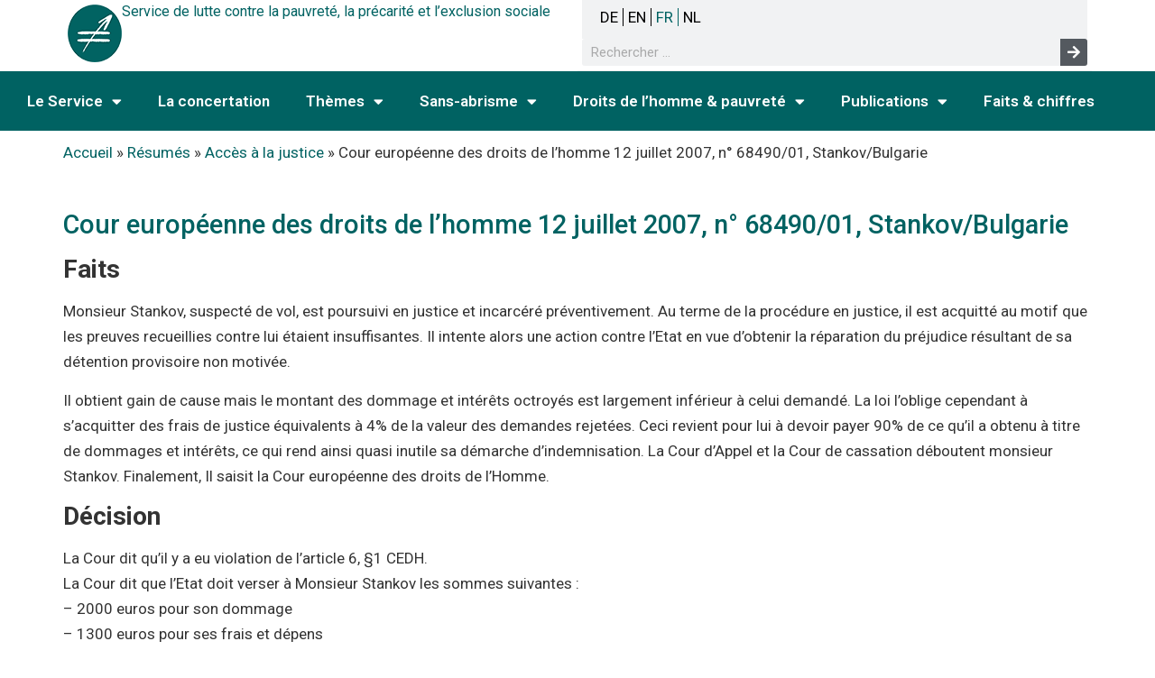

--- FILE ---
content_type: text/html; charset=UTF-8
request_url: https://luttepauvrete.be/resumes/acces-a-la-justice/cour-europeenne-des-droits-de-lhomme-12-juillet-2007-n-68490-01-stankov-bulgarie/
body_size: 20873
content:
<!doctype html>
<html lang="fr-FR" prefix="og: https://ogp.me/ns#">
<head>
	<meta charset="UTF-8">
	<meta name="viewport" content="width=device-width, initial-scale=1">
	<link rel="profile" href="https://gmpg.org/xfn/11">
	
<!-- Optimisation des moteurs de recherche par Rank Math - https://rankmath.com/ -->
<title>Cour européenne des droits de l’homme 12 juillet 2007, n° 68490/01, Stankov/Bulgarie - Service de lutte contre la pauvreté, la précarité et l’exclusion sociale</title>
<meta name="description" content="Monsieur Stankov, suspecté de vol, est poursuivi en justice et incarcéré préventivement. Au terme de la procédure en justice, il est acquitté au motif que les"/>
<meta name="robots" content="index, follow, max-snippet:-1, max-video-preview:-1, max-image-preview:large"/>
<link rel="canonical" href="https://luttepauvrete.be/resumes/acces-a-la-justice/cour-europeenne-des-droits-de-lhomme-12-juillet-2007-n-68490-01-stankov-bulgarie/" />
<meta property="og:locale" content="fr_FR" />
<meta property="og:type" content="article" />
<meta property="og:title" content="Cour européenne des droits de l’homme 12 juillet 2007, n° 68490/01, Stankov/Bulgarie - Service de lutte contre la pauvreté, la précarité et l’exclusion sociale" />
<meta property="og:description" content="Monsieur Stankov, suspecté de vol, est poursuivi en justice et incarcéré préventivement. Au terme de la procédure en justice, il est acquitté au motif que les" />
<meta property="og:url" content="https://luttepauvrete.be/resumes/acces-a-la-justice/cour-europeenne-des-droits-de-lhomme-12-juillet-2007-n-68490-01-stankov-bulgarie/" />
<meta property="og:site_name" content="Service de lutte contre la pauvreté" />
<meta property="og:updated_time" content="2019-04-18T15:21:56+02:00" />
<meta property="article:published_time" content="2018-06-27T18:16:55+02:00" />
<meta property="article:modified_time" content="2019-04-18T15:21:56+02:00" />
<meta name="twitter:card" content="summary_large_image" />
<meta name="twitter:title" content="Cour européenne des droits de l’homme 12 juillet 2007, n° 68490/01, Stankov/Bulgarie - Service de lutte contre la pauvreté, la précarité et l’exclusion sociale" />
<meta name="twitter:description" content="Monsieur Stankov, suspecté de vol, est poursuivi en justice et incarcéré préventivement. Au terme de la procédure en justice, il est acquitté au motif que les" />
<meta name="twitter:label1" content="Temps de lecture" />
<meta name="twitter:data1" content="3 minutes" />
<script type="application/ld+json" class="rank-math-schema">{"@context":"https://schema.org","@graph":[{"@type":["Person","Organization"],"@id":"https://luttepauvrete.be/#person","name":"Service de lutte contre la pauvret\u00e9"},{"@type":"WebSite","@id":"https://luttepauvrete.be/#website","url":"https://luttepauvrete.be","name":"Service de lutte contre la pauvret\u00e9","publisher":{"@id":"https://luttepauvrete.be/#person"},"inLanguage":"fr-FR"},{"@type":"BreadcrumbList","@id":"https://luttepauvrete.be/resumes/acces-a-la-justice/cour-europeenne-des-droits-de-lhomme-12-juillet-2007-n-68490-01-stankov-bulgarie/#breadcrumb","itemListElement":[{"@type":"ListItem","position":"1","item":{"@id":"https://luttepauvrete.be","name":"Accueil"}},{"@type":"ListItem","position":"2","item":{"@id":"https://luttepauvrete.be/resumes/","name":"R\u00e9sum\u00e9s"}},{"@type":"ListItem","position":"3","item":{"@id":"https://luttepauvrete.be/resumes/acces-a-la-justice/","name":"Acc\u00e8s \u00e0 la justice"}},{"@type":"ListItem","position":"4","item":{"@id":"https://luttepauvrete.be/resumes/acces-a-la-justice/cour-europeenne-des-droits-de-lhomme-12-juillet-2007-n-68490-01-stankov-bulgarie/","name":"Cour europ\u00e9enne des droits de l\u2019homme 12 juillet 2007, n\u00b0 68490/01, Stankov/Bulgarie"}}]},{"@type":"WebPage","@id":"https://luttepauvrete.be/resumes/acces-a-la-justice/cour-europeenne-des-droits-de-lhomme-12-juillet-2007-n-68490-01-stankov-bulgarie/#webpage","url":"https://luttepauvrete.be/resumes/acces-a-la-justice/cour-europeenne-des-droits-de-lhomme-12-juillet-2007-n-68490-01-stankov-bulgarie/","name":"Cour europ\u00e9enne des droits de l\u2019homme 12 juillet 2007, n\u00b0 68490/01, Stankov/Bulgarie - Service de lutte contre la pauvret\u00e9, la pr\u00e9carit\u00e9 et l\u2019exclusion sociale","datePublished":"2018-06-27T18:16:55+02:00","dateModified":"2019-04-18T15:21:56+02:00","isPartOf":{"@id":"https://luttepauvrete.be/#website"},"inLanguage":"fr-FR","breadcrumb":{"@id":"https://luttepauvrete.be/resumes/acces-a-la-justice/cour-europeenne-des-droits-de-lhomme-12-juillet-2007-n-68490-01-stankov-bulgarie/#breadcrumb"}},{"@type":"Person","@id":"https://luttepauvrete.be/author/corentin/","name":"Corentin","url":"https://luttepauvrete.be/author/corentin/","image":{"@type":"ImageObject","@id":"https://secure.gravatar.com/avatar/6dce09118433f941c776c201c4905912?s=96&amp;d=mm&amp;r=g","url":"https://secure.gravatar.com/avatar/6dce09118433f941c776c201c4905912?s=96&amp;d=mm&amp;r=g","caption":"Corentin","inLanguage":"fr-FR"}},{"@type":"Article","headline":"Cour europ\u00e9enne des droits de l\u2019homme 12 juillet 2007, n\u00b0 68490/01, Stankov/Bulgarie - Service de lutte","datePublished":"2018-06-27T18:16:55+02:00","dateModified":"2019-04-18T15:21:56+02:00","author":{"@id":"https://luttepauvrete.be/author/corentin/","name":"Corentin"},"publisher":{"@id":"https://luttepauvrete.be/#person"},"description":"Monsieur Stankov, suspect\u00e9 de vol, est poursuivi en justice et incarc\u00e9r\u00e9 pr\u00e9ventivement. Au terme de la proc\u00e9dure en justice, il est acquitt\u00e9 au motif que les","name":"Cour europ\u00e9enne des droits de l\u2019homme 12 juillet 2007, n\u00b0 68490/01, Stankov/Bulgarie - Service de lutte","@id":"https://luttepauvrete.be/resumes/acces-a-la-justice/cour-europeenne-des-droits-de-lhomme-12-juillet-2007-n-68490-01-stankov-bulgarie/#richSnippet","isPartOf":{"@id":"https://luttepauvrete.be/resumes/acces-a-la-justice/cour-europeenne-des-droits-de-lhomme-12-juillet-2007-n-68490-01-stankov-bulgarie/#webpage"},"inLanguage":"fr-FR","mainEntityOfPage":{"@id":"https://luttepauvrete.be/resumes/acces-a-la-justice/cour-europeenne-des-droits-de-lhomme-12-juillet-2007-n-68490-01-stankov-bulgarie/#webpage"}}]}</script>
<!-- /Extension Rank Math WordPress SEO -->

<link rel="alternate" type="application/rss+xml" title="Service de lutte contre la pauvreté, la précarité et l’exclusion sociale &raquo; Flux" href="https://luttepauvrete.be/feed/" />
<link rel="alternate" type="application/rss+xml" title="Service de lutte contre la pauvreté, la précarité et l’exclusion sociale &raquo; Flux des commentaires" href="https://luttepauvrete.be/comments/feed/" />
<script>
window._wpemojiSettings = {"baseUrl":"https:\/\/s.w.org\/images\/core\/emoji\/15.0.3\/72x72\/","ext":".png","svgUrl":"https:\/\/s.w.org\/images\/core\/emoji\/15.0.3\/svg\/","svgExt":".svg","source":{"concatemoji":"https:\/\/luttepauvrete.be\/wp-includes\/js\/wp-emoji-release.min.js?ver=6.6.4"}};
/*! This file is auto-generated */
!function(i,n){var o,s,e;function c(e){try{var t={supportTests:e,timestamp:(new Date).valueOf()};sessionStorage.setItem(o,JSON.stringify(t))}catch(e){}}function p(e,t,n){e.clearRect(0,0,e.canvas.width,e.canvas.height),e.fillText(t,0,0);var t=new Uint32Array(e.getImageData(0,0,e.canvas.width,e.canvas.height).data),r=(e.clearRect(0,0,e.canvas.width,e.canvas.height),e.fillText(n,0,0),new Uint32Array(e.getImageData(0,0,e.canvas.width,e.canvas.height).data));return t.every(function(e,t){return e===r[t]})}function u(e,t,n){switch(t){case"flag":return n(e,"\ud83c\udff3\ufe0f\u200d\u26a7\ufe0f","\ud83c\udff3\ufe0f\u200b\u26a7\ufe0f")?!1:!n(e,"\ud83c\uddfa\ud83c\uddf3","\ud83c\uddfa\u200b\ud83c\uddf3")&&!n(e,"\ud83c\udff4\udb40\udc67\udb40\udc62\udb40\udc65\udb40\udc6e\udb40\udc67\udb40\udc7f","\ud83c\udff4\u200b\udb40\udc67\u200b\udb40\udc62\u200b\udb40\udc65\u200b\udb40\udc6e\u200b\udb40\udc67\u200b\udb40\udc7f");case"emoji":return!n(e,"\ud83d\udc26\u200d\u2b1b","\ud83d\udc26\u200b\u2b1b")}return!1}function f(e,t,n){var r="undefined"!=typeof WorkerGlobalScope&&self instanceof WorkerGlobalScope?new OffscreenCanvas(300,150):i.createElement("canvas"),a=r.getContext("2d",{willReadFrequently:!0}),o=(a.textBaseline="top",a.font="600 32px Arial",{});return e.forEach(function(e){o[e]=t(a,e,n)}),o}function t(e){var t=i.createElement("script");t.src=e,t.defer=!0,i.head.appendChild(t)}"undefined"!=typeof Promise&&(o="wpEmojiSettingsSupports",s=["flag","emoji"],n.supports={everything:!0,everythingExceptFlag:!0},e=new Promise(function(e){i.addEventListener("DOMContentLoaded",e,{once:!0})}),new Promise(function(t){var n=function(){try{var e=JSON.parse(sessionStorage.getItem(o));if("object"==typeof e&&"number"==typeof e.timestamp&&(new Date).valueOf()<e.timestamp+604800&&"object"==typeof e.supportTests)return e.supportTests}catch(e){}return null}();if(!n){if("undefined"!=typeof Worker&&"undefined"!=typeof OffscreenCanvas&&"undefined"!=typeof URL&&URL.createObjectURL&&"undefined"!=typeof Blob)try{var e="postMessage("+f.toString()+"("+[JSON.stringify(s),u.toString(),p.toString()].join(",")+"));",r=new Blob([e],{type:"text/javascript"}),a=new Worker(URL.createObjectURL(r),{name:"wpTestEmojiSupports"});return void(a.onmessage=function(e){c(n=e.data),a.terminate(),t(n)})}catch(e){}c(n=f(s,u,p))}t(n)}).then(function(e){for(var t in e)n.supports[t]=e[t],n.supports.everything=n.supports.everything&&n.supports[t],"flag"!==t&&(n.supports.everythingExceptFlag=n.supports.everythingExceptFlag&&n.supports[t]);n.supports.everythingExceptFlag=n.supports.everythingExceptFlag&&!n.supports.flag,n.DOMReady=!1,n.readyCallback=function(){n.DOMReady=!0}}).then(function(){return e}).then(function(){var e;n.supports.everything||(n.readyCallback(),(e=n.source||{}).concatemoji?t(e.concatemoji):e.wpemoji&&e.twemoji&&(t(e.twemoji),t(e.wpemoji)))}))}((window,document),window._wpemojiSettings);
</script>
<style id='wp-emoji-styles-inline-css'>

	img.wp-smiley, img.emoji {
		display: inline !important;
		border: none !important;
		box-shadow: none !important;
		height: 1em !important;
		width: 1em !important;
		margin: 0 0.07em !important;
		vertical-align: -0.1em !important;
		background: none !important;
		padding: 0 !important;
	}
</style>
<link rel='stylesheet' id='wp-block-library-css' href='https://luttepauvrete.be/wp-includes/css/dist/block-library/style.min.css?ver=6.6.4' media='all' />
<style id='rank-math-toc-block-style-inline-css'>
.wp-block-rank-math-toc-block nav ol{counter-reset:item}.wp-block-rank-math-toc-block nav ol li{display:block}.wp-block-rank-math-toc-block nav ol li:before{content:counters(item, ".") ". ";counter-increment:item}

</style>
<style id='classic-theme-styles-inline-css'>
/*! This file is auto-generated */
.wp-block-button__link{color:#fff;background-color:#32373c;border-radius:9999px;box-shadow:none;text-decoration:none;padding:calc(.667em + 2px) calc(1.333em + 2px);font-size:1.125em}.wp-block-file__button{background:#32373c;color:#fff;text-decoration:none}
</style>
<style id='global-styles-inline-css'>
:root{--wp--preset--aspect-ratio--square: 1;--wp--preset--aspect-ratio--4-3: 4/3;--wp--preset--aspect-ratio--3-4: 3/4;--wp--preset--aspect-ratio--3-2: 3/2;--wp--preset--aspect-ratio--2-3: 2/3;--wp--preset--aspect-ratio--16-9: 16/9;--wp--preset--aspect-ratio--9-16: 9/16;--wp--preset--color--black: #000000;--wp--preset--color--cyan-bluish-gray: #abb8c3;--wp--preset--color--white: #ffffff;--wp--preset--color--pale-pink: #f78da7;--wp--preset--color--vivid-red: #cf2e2e;--wp--preset--color--luminous-vivid-orange: #ff6900;--wp--preset--color--luminous-vivid-amber: #fcb900;--wp--preset--color--light-green-cyan: #7bdcb5;--wp--preset--color--vivid-green-cyan: #00d084;--wp--preset--color--pale-cyan-blue: #8ed1fc;--wp--preset--color--vivid-cyan-blue: #0693e3;--wp--preset--color--vivid-purple: #9b51e0;--wp--preset--gradient--vivid-cyan-blue-to-vivid-purple: linear-gradient(135deg,rgba(6,147,227,1) 0%,rgb(155,81,224) 100%);--wp--preset--gradient--light-green-cyan-to-vivid-green-cyan: linear-gradient(135deg,rgb(122,220,180) 0%,rgb(0,208,130) 100%);--wp--preset--gradient--luminous-vivid-amber-to-luminous-vivid-orange: linear-gradient(135deg,rgba(252,185,0,1) 0%,rgba(255,105,0,1) 100%);--wp--preset--gradient--luminous-vivid-orange-to-vivid-red: linear-gradient(135deg,rgba(255,105,0,1) 0%,rgb(207,46,46) 100%);--wp--preset--gradient--very-light-gray-to-cyan-bluish-gray: linear-gradient(135deg,rgb(238,238,238) 0%,rgb(169,184,195) 100%);--wp--preset--gradient--cool-to-warm-spectrum: linear-gradient(135deg,rgb(74,234,220) 0%,rgb(151,120,209) 20%,rgb(207,42,186) 40%,rgb(238,44,130) 60%,rgb(251,105,98) 80%,rgb(254,248,76) 100%);--wp--preset--gradient--blush-light-purple: linear-gradient(135deg,rgb(255,206,236) 0%,rgb(152,150,240) 100%);--wp--preset--gradient--blush-bordeaux: linear-gradient(135deg,rgb(254,205,165) 0%,rgb(254,45,45) 50%,rgb(107,0,62) 100%);--wp--preset--gradient--luminous-dusk: linear-gradient(135deg,rgb(255,203,112) 0%,rgb(199,81,192) 50%,rgb(65,88,208) 100%);--wp--preset--gradient--pale-ocean: linear-gradient(135deg,rgb(255,245,203) 0%,rgb(182,227,212) 50%,rgb(51,167,181) 100%);--wp--preset--gradient--electric-grass: linear-gradient(135deg,rgb(202,248,128) 0%,rgb(113,206,126) 100%);--wp--preset--gradient--midnight: linear-gradient(135deg,rgb(2,3,129) 0%,rgb(40,116,252) 100%);--wp--preset--font-size--small: 13px;--wp--preset--font-size--medium: 20px;--wp--preset--font-size--large: 36px;--wp--preset--font-size--x-large: 42px;--wp--preset--spacing--20: 0.44rem;--wp--preset--spacing--30: 0.67rem;--wp--preset--spacing--40: 1rem;--wp--preset--spacing--50: 1.5rem;--wp--preset--spacing--60: 2.25rem;--wp--preset--spacing--70: 3.38rem;--wp--preset--spacing--80: 5.06rem;--wp--preset--shadow--natural: 6px 6px 9px rgba(0, 0, 0, 0.2);--wp--preset--shadow--deep: 12px 12px 50px rgba(0, 0, 0, 0.4);--wp--preset--shadow--sharp: 6px 6px 0px rgba(0, 0, 0, 0.2);--wp--preset--shadow--outlined: 6px 6px 0px -3px rgba(255, 255, 255, 1), 6px 6px rgba(0, 0, 0, 1);--wp--preset--shadow--crisp: 6px 6px 0px rgba(0, 0, 0, 1);}:where(.is-layout-flex){gap: 0.5em;}:where(.is-layout-grid){gap: 0.5em;}body .is-layout-flex{display: flex;}.is-layout-flex{flex-wrap: wrap;align-items: center;}.is-layout-flex > :is(*, div){margin: 0;}body .is-layout-grid{display: grid;}.is-layout-grid > :is(*, div){margin: 0;}:where(.wp-block-columns.is-layout-flex){gap: 2em;}:where(.wp-block-columns.is-layout-grid){gap: 2em;}:where(.wp-block-post-template.is-layout-flex){gap: 1.25em;}:where(.wp-block-post-template.is-layout-grid){gap: 1.25em;}.has-black-color{color: var(--wp--preset--color--black) !important;}.has-cyan-bluish-gray-color{color: var(--wp--preset--color--cyan-bluish-gray) !important;}.has-white-color{color: var(--wp--preset--color--white) !important;}.has-pale-pink-color{color: var(--wp--preset--color--pale-pink) !important;}.has-vivid-red-color{color: var(--wp--preset--color--vivid-red) !important;}.has-luminous-vivid-orange-color{color: var(--wp--preset--color--luminous-vivid-orange) !important;}.has-luminous-vivid-amber-color{color: var(--wp--preset--color--luminous-vivid-amber) !important;}.has-light-green-cyan-color{color: var(--wp--preset--color--light-green-cyan) !important;}.has-vivid-green-cyan-color{color: var(--wp--preset--color--vivid-green-cyan) !important;}.has-pale-cyan-blue-color{color: var(--wp--preset--color--pale-cyan-blue) !important;}.has-vivid-cyan-blue-color{color: var(--wp--preset--color--vivid-cyan-blue) !important;}.has-vivid-purple-color{color: var(--wp--preset--color--vivid-purple) !important;}.has-black-background-color{background-color: var(--wp--preset--color--black) !important;}.has-cyan-bluish-gray-background-color{background-color: var(--wp--preset--color--cyan-bluish-gray) !important;}.has-white-background-color{background-color: var(--wp--preset--color--white) !important;}.has-pale-pink-background-color{background-color: var(--wp--preset--color--pale-pink) !important;}.has-vivid-red-background-color{background-color: var(--wp--preset--color--vivid-red) !important;}.has-luminous-vivid-orange-background-color{background-color: var(--wp--preset--color--luminous-vivid-orange) !important;}.has-luminous-vivid-amber-background-color{background-color: var(--wp--preset--color--luminous-vivid-amber) !important;}.has-light-green-cyan-background-color{background-color: var(--wp--preset--color--light-green-cyan) !important;}.has-vivid-green-cyan-background-color{background-color: var(--wp--preset--color--vivid-green-cyan) !important;}.has-pale-cyan-blue-background-color{background-color: var(--wp--preset--color--pale-cyan-blue) !important;}.has-vivid-cyan-blue-background-color{background-color: var(--wp--preset--color--vivid-cyan-blue) !important;}.has-vivid-purple-background-color{background-color: var(--wp--preset--color--vivid-purple) !important;}.has-black-border-color{border-color: var(--wp--preset--color--black) !important;}.has-cyan-bluish-gray-border-color{border-color: var(--wp--preset--color--cyan-bluish-gray) !important;}.has-white-border-color{border-color: var(--wp--preset--color--white) !important;}.has-pale-pink-border-color{border-color: var(--wp--preset--color--pale-pink) !important;}.has-vivid-red-border-color{border-color: var(--wp--preset--color--vivid-red) !important;}.has-luminous-vivid-orange-border-color{border-color: var(--wp--preset--color--luminous-vivid-orange) !important;}.has-luminous-vivid-amber-border-color{border-color: var(--wp--preset--color--luminous-vivid-amber) !important;}.has-light-green-cyan-border-color{border-color: var(--wp--preset--color--light-green-cyan) !important;}.has-vivid-green-cyan-border-color{border-color: var(--wp--preset--color--vivid-green-cyan) !important;}.has-pale-cyan-blue-border-color{border-color: var(--wp--preset--color--pale-cyan-blue) !important;}.has-vivid-cyan-blue-border-color{border-color: var(--wp--preset--color--vivid-cyan-blue) !important;}.has-vivid-purple-border-color{border-color: var(--wp--preset--color--vivid-purple) !important;}.has-vivid-cyan-blue-to-vivid-purple-gradient-background{background: var(--wp--preset--gradient--vivid-cyan-blue-to-vivid-purple) !important;}.has-light-green-cyan-to-vivid-green-cyan-gradient-background{background: var(--wp--preset--gradient--light-green-cyan-to-vivid-green-cyan) !important;}.has-luminous-vivid-amber-to-luminous-vivid-orange-gradient-background{background: var(--wp--preset--gradient--luminous-vivid-amber-to-luminous-vivid-orange) !important;}.has-luminous-vivid-orange-to-vivid-red-gradient-background{background: var(--wp--preset--gradient--luminous-vivid-orange-to-vivid-red) !important;}.has-very-light-gray-to-cyan-bluish-gray-gradient-background{background: var(--wp--preset--gradient--very-light-gray-to-cyan-bluish-gray) !important;}.has-cool-to-warm-spectrum-gradient-background{background: var(--wp--preset--gradient--cool-to-warm-spectrum) !important;}.has-blush-light-purple-gradient-background{background: var(--wp--preset--gradient--blush-light-purple) !important;}.has-blush-bordeaux-gradient-background{background: var(--wp--preset--gradient--blush-bordeaux) !important;}.has-luminous-dusk-gradient-background{background: var(--wp--preset--gradient--luminous-dusk) !important;}.has-pale-ocean-gradient-background{background: var(--wp--preset--gradient--pale-ocean) !important;}.has-electric-grass-gradient-background{background: var(--wp--preset--gradient--electric-grass) !important;}.has-midnight-gradient-background{background: var(--wp--preset--gradient--midnight) !important;}.has-small-font-size{font-size: var(--wp--preset--font-size--small) !important;}.has-medium-font-size{font-size: var(--wp--preset--font-size--medium) !important;}.has-large-font-size{font-size: var(--wp--preset--font-size--large) !important;}.has-x-large-font-size{font-size: var(--wp--preset--font-size--x-large) !important;}
:where(.wp-block-post-template.is-layout-flex){gap: 1.25em;}:where(.wp-block-post-template.is-layout-grid){gap: 1.25em;}
:where(.wp-block-columns.is-layout-flex){gap: 2em;}:where(.wp-block-columns.is-layout-grid){gap: 2em;}
:root :where(.wp-block-pullquote){font-size: 1.5em;line-height: 1.6;}
</style>
<link rel='stylesheet' id='hello-elementor-css' href='https://luttepauvrete.be/wp-content/themes/hello-elementor/style.min.css?ver=3.1.1' media='all' />
<link rel='stylesheet' id='hello-elementor-theme-style-css' href='https://luttepauvrete.be/wp-content/themes/hello-elementor/theme.min.css?ver=3.1.1' media='all' />
<link rel='stylesheet' id='hello-elementor-header-footer-css' href='https://luttepauvrete.be/wp-content/themes/hello-elementor/header-footer.min.css?ver=3.1.1' media='all' />
<link rel='stylesheet' id='elementor-frontend-css' href='https://luttepauvrete.be/wp-content/plugins/elementor/assets/css/frontend.min.css?ver=3.23.4' media='all' />
<style id='elementor-frontend-inline-css'>
@-webkit-keyframes ha_fadeIn{0%{opacity:0}to{opacity:1}}@keyframes ha_fadeIn{0%{opacity:0}to{opacity:1}}@-webkit-keyframes ha_zoomIn{0%{opacity:0;-webkit-transform:scale3d(.3,.3,.3);transform:scale3d(.3,.3,.3)}50%{opacity:1}}@keyframes ha_zoomIn{0%{opacity:0;-webkit-transform:scale3d(.3,.3,.3);transform:scale3d(.3,.3,.3)}50%{opacity:1}}@-webkit-keyframes ha_rollIn{0%{opacity:0;-webkit-transform:translate3d(-100%,0,0) rotate3d(0,0,1,-120deg);transform:translate3d(-100%,0,0) rotate3d(0,0,1,-120deg)}to{opacity:1}}@keyframes ha_rollIn{0%{opacity:0;-webkit-transform:translate3d(-100%,0,0) rotate3d(0,0,1,-120deg);transform:translate3d(-100%,0,0) rotate3d(0,0,1,-120deg)}to{opacity:1}}@-webkit-keyframes ha_bounce{0%,20%,53%,to{-webkit-animation-timing-function:cubic-bezier(.215,.61,.355,1);animation-timing-function:cubic-bezier(.215,.61,.355,1)}40%,43%{-webkit-transform:translate3d(0,-30px,0) scaleY(1.1);transform:translate3d(0,-30px,0) scaleY(1.1);-webkit-animation-timing-function:cubic-bezier(.755,.05,.855,.06);animation-timing-function:cubic-bezier(.755,.05,.855,.06)}70%{-webkit-transform:translate3d(0,-15px,0) scaleY(1.05);transform:translate3d(0,-15px,0) scaleY(1.05);-webkit-animation-timing-function:cubic-bezier(.755,.05,.855,.06);animation-timing-function:cubic-bezier(.755,.05,.855,.06)}80%{-webkit-transition-timing-function:cubic-bezier(.215,.61,.355,1);transition-timing-function:cubic-bezier(.215,.61,.355,1);-webkit-transform:translate3d(0,0,0) scaleY(.95);transform:translate3d(0,0,0) scaleY(.95)}90%{-webkit-transform:translate3d(0,-4px,0) scaleY(1.02);transform:translate3d(0,-4px,0) scaleY(1.02)}}@keyframes ha_bounce{0%,20%,53%,to{-webkit-animation-timing-function:cubic-bezier(.215,.61,.355,1);animation-timing-function:cubic-bezier(.215,.61,.355,1)}40%,43%{-webkit-transform:translate3d(0,-30px,0) scaleY(1.1);transform:translate3d(0,-30px,0) scaleY(1.1);-webkit-animation-timing-function:cubic-bezier(.755,.05,.855,.06);animation-timing-function:cubic-bezier(.755,.05,.855,.06)}70%{-webkit-transform:translate3d(0,-15px,0) scaleY(1.05);transform:translate3d(0,-15px,0) scaleY(1.05);-webkit-animation-timing-function:cubic-bezier(.755,.05,.855,.06);animation-timing-function:cubic-bezier(.755,.05,.855,.06)}80%{-webkit-transition-timing-function:cubic-bezier(.215,.61,.355,1);transition-timing-function:cubic-bezier(.215,.61,.355,1);-webkit-transform:translate3d(0,0,0) scaleY(.95);transform:translate3d(0,0,0) scaleY(.95)}90%{-webkit-transform:translate3d(0,-4px,0) scaleY(1.02);transform:translate3d(0,-4px,0) scaleY(1.02)}}@-webkit-keyframes ha_bounceIn{0%,20%,40%,60%,80%,to{-webkit-animation-timing-function:cubic-bezier(.215,.61,.355,1);animation-timing-function:cubic-bezier(.215,.61,.355,1)}0%{opacity:0;-webkit-transform:scale3d(.3,.3,.3);transform:scale3d(.3,.3,.3)}20%{-webkit-transform:scale3d(1.1,1.1,1.1);transform:scale3d(1.1,1.1,1.1)}40%{-webkit-transform:scale3d(.9,.9,.9);transform:scale3d(.9,.9,.9)}60%{opacity:1;-webkit-transform:scale3d(1.03,1.03,1.03);transform:scale3d(1.03,1.03,1.03)}80%{-webkit-transform:scale3d(.97,.97,.97);transform:scale3d(.97,.97,.97)}to{opacity:1}}@keyframes ha_bounceIn{0%,20%,40%,60%,80%,to{-webkit-animation-timing-function:cubic-bezier(.215,.61,.355,1);animation-timing-function:cubic-bezier(.215,.61,.355,1)}0%{opacity:0;-webkit-transform:scale3d(.3,.3,.3);transform:scale3d(.3,.3,.3)}20%{-webkit-transform:scale3d(1.1,1.1,1.1);transform:scale3d(1.1,1.1,1.1)}40%{-webkit-transform:scale3d(.9,.9,.9);transform:scale3d(.9,.9,.9)}60%{opacity:1;-webkit-transform:scale3d(1.03,1.03,1.03);transform:scale3d(1.03,1.03,1.03)}80%{-webkit-transform:scale3d(.97,.97,.97);transform:scale3d(.97,.97,.97)}to{opacity:1}}@-webkit-keyframes ha_flipInX{0%{opacity:0;-webkit-transform:perspective(400px) rotate3d(1,0,0,90deg);transform:perspective(400px) rotate3d(1,0,0,90deg);-webkit-animation-timing-function:ease-in;animation-timing-function:ease-in}40%{-webkit-transform:perspective(400px) rotate3d(1,0,0,-20deg);transform:perspective(400px) rotate3d(1,0,0,-20deg);-webkit-animation-timing-function:ease-in;animation-timing-function:ease-in}60%{opacity:1;-webkit-transform:perspective(400px) rotate3d(1,0,0,10deg);transform:perspective(400px) rotate3d(1,0,0,10deg)}80%{-webkit-transform:perspective(400px) rotate3d(1,0,0,-5deg);transform:perspective(400px) rotate3d(1,0,0,-5deg)}}@keyframes ha_flipInX{0%{opacity:0;-webkit-transform:perspective(400px) rotate3d(1,0,0,90deg);transform:perspective(400px) rotate3d(1,0,0,90deg);-webkit-animation-timing-function:ease-in;animation-timing-function:ease-in}40%{-webkit-transform:perspective(400px) rotate3d(1,0,0,-20deg);transform:perspective(400px) rotate3d(1,0,0,-20deg);-webkit-animation-timing-function:ease-in;animation-timing-function:ease-in}60%{opacity:1;-webkit-transform:perspective(400px) rotate3d(1,0,0,10deg);transform:perspective(400px) rotate3d(1,0,0,10deg)}80%{-webkit-transform:perspective(400px) rotate3d(1,0,0,-5deg);transform:perspective(400px) rotate3d(1,0,0,-5deg)}}@-webkit-keyframes ha_flipInY{0%{opacity:0;-webkit-transform:perspective(400px) rotate3d(0,1,0,90deg);transform:perspective(400px) rotate3d(0,1,0,90deg);-webkit-animation-timing-function:ease-in;animation-timing-function:ease-in}40%{-webkit-transform:perspective(400px) rotate3d(0,1,0,-20deg);transform:perspective(400px) rotate3d(0,1,0,-20deg);-webkit-animation-timing-function:ease-in;animation-timing-function:ease-in}60%{opacity:1;-webkit-transform:perspective(400px) rotate3d(0,1,0,10deg);transform:perspective(400px) rotate3d(0,1,0,10deg)}80%{-webkit-transform:perspective(400px) rotate3d(0,1,0,-5deg);transform:perspective(400px) rotate3d(0,1,0,-5deg)}}@keyframes ha_flipInY{0%{opacity:0;-webkit-transform:perspective(400px) rotate3d(0,1,0,90deg);transform:perspective(400px) rotate3d(0,1,0,90deg);-webkit-animation-timing-function:ease-in;animation-timing-function:ease-in}40%{-webkit-transform:perspective(400px) rotate3d(0,1,0,-20deg);transform:perspective(400px) rotate3d(0,1,0,-20deg);-webkit-animation-timing-function:ease-in;animation-timing-function:ease-in}60%{opacity:1;-webkit-transform:perspective(400px) rotate3d(0,1,0,10deg);transform:perspective(400px) rotate3d(0,1,0,10deg)}80%{-webkit-transform:perspective(400px) rotate3d(0,1,0,-5deg);transform:perspective(400px) rotate3d(0,1,0,-5deg)}}@-webkit-keyframes ha_swing{20%{-webkit-transform:rotate3d(0,0,1,15deg);transform:rotate3d(0,0,1,15deg)}40%{-webkit-transform:rotate3d(0,0,1,-10deg);transform:rotate3d(0,0,1,-10deg)}60%{-webkit-transform:rotate3d(0,0,1,5deg);transform:rotate3d(0,0,1,5deg)}80%{-webkit-transform:rotate3d(0,0,1,-5deg);transform:rotate3d(0,0,1,-5deg)}}@keyframes ha_swing{20%{-webkit-transform:rotate3d(0,0,1,15deg);transform:rotate3d(0,0,1,15deg)}40%{-webkit-transform:rotate3d(0,0,1,-10deg);transform:rotate3d(0,0,1,-10deg)}60%{-webkit-transform:rotate3d(0,0,1,5deg);transform:rotate3d(0,0,1,5deg)}80%{-webkit-transform:rotate3d(0,0,1,-5deg);transform:rotate3d(0,0,1,-5deg)}}@-webkit-keyframes ha_slideInDown{0%{visibility:visible;-webkit-transform:translate3d(0,-100%,0);transform:translate3d(0,-100%,0)}}@keyframes ha_slideInDown{0%{visibility:visible;-webkit-transform:translate3d(0,-100%,0);transform:translate3d(0,-100%,0)}}@-webkit-keyframes ha_slideInUp{0%{visibility:visible;-webkit-transform:translate3d(0,100%,0);transform:translate3d(0,100%,0)}}@keyframes ha_slideInUp{0%{visibility:visible;-webkit-transform:translate3d(0,100%,0);transform:translate3d(0,100%,0)}}@-webkit-keyframes ha_slideInLeft{0%{visibility:visible;-webkit-transform:translate3d(-100%,0,0);transform:translate3d(-100%,0,0)}}@keyframes ha_slideInLeft{0%{visibility:visible;-webkit-transform:translate3d(-100%,0,0);transform:translate3d(-100%,0,0)}}@-webkit-keyframes ha_slideInRight{0%{visibility:visible;-webkit-transform:translate3d(100%,0,0);transform:translate3d(100%,0,0)}}@keyframes ha_slideInRight{0%{visibility:visible;-webkit-transform:translate3d(100%,0,0);transform:translate3d(100%,0,0)}}.ha_fadeIn{-webkit-animation-name:ha_fadeIn;animation-name:ha_fadeIn}.ha_zoomIn{-webkit-animation-name:ha_zoomIn;animation-name:ha_zoomIn}.ha_rollIn{-webkit-animation-name:ha_rollIn;animation-name:ha_rollIn}.ha_bounce{-webkit-transform-origin:center bottom;-ms-transform-origin:center bottom;transform-origin:center bottom;-webkit-animation-name:ha_bounce;animation-name:ha_bounce}.ha_bounceIn{-webkit-animation-name:ha_bounceIn;animation-name:ha_bounceIn;-webkit-animation-duration:.75s;-webkit-animation-duration:calc(var(--animate-duration)*.75);animation-duration:.75s;animation-duration:calc(var(--animate-duration)*.75)}.ha_flipInX,.ha_flipInY{-webkit-animation-name:ha_flipInX;animation-name:ha_flipInX;-webkit-backface-visibility:visible!important;backface-visibility:visible!important}.ha_flipInY{-webkit-animation-name:ha_flipInY;animation-name:ha_flipInY}.ha_swing{-webkit-transform-origin:top center;-ms-transform-origin:top center;transform-origin:top center;-webkit-animation-name:ha_swing;animation-name:ha_swing}.ha_slideInDown{-webkit-animation-name:ha_slideInDown;animation-name:ha_slideInDown}.ha_slideInUp{-webkit-animation-name:ha_slideInUp;animation-name:ha_slideInUp}.ha_slideInLeft{-webkit-animation-name:ha_slideInLeft;animation-name:ha_slideInLeft}.ha_slideInRight{-webkit-animation-name:ha_slideInRight;animation-name:ha_slideInRight}.ha-css-transform-yes{-webkit-transition-duration:var(--ha-tfx-transition-duration, .2s);transition-duration:var(--ha-tfx-transition-duration, .2s);-webkit-transition-property:-webkit-transform;transition-property:transform;transition-property:transform,-webkit-transform;-webkit-transform:translate(var(--ha-tfx-translate-x, 0),var(--ha-tfx-translate-y, 0)) scale(var(--ha-tfx-scale-x, 1),var(--ha-tfx-scale-y, 1)) skew(var(--ha-tfx-skew-x, 0),var(--ha-tfx-skew-y, 0)) rotateX(var(--ha-tfx-rotate-x, 0)) rotateY(var(--ha-tfx-rotate-y, 0)) rotateZ(var(--ha-tfx-rotate-z, 0));transform:translate(var(--ha-tfx-translate-x, 0),var(--ha-tfx-translate-y, 0)) scale(var(--ha-tfx-scale-x, 1),var(--ha-tfx-scale-y, 1)) skew(var(--ha-tfx-skew-x, 0),var(--ha-tfx-skew-y, 0)) rotateX(var(--ha-tfx-rotate-x, 0)) rotateY(var(--ha-tfx-rotate-y, 0)) rotateZ(var(--ha-tfx-rotate-z, 0))}.ha-css-transform-yes:hover{-webkit-transform:translate(var(--ha-tfx-translate-x-hover, var(--ha-tfx-translate-x, 0)),var(--ha-tfx-translate-y-hover, var(--ha-tfx-translate-y, 0))) scale(var(--ha-tfx-scale-x-hover, var(--ha-tfx-scale-x, 1)),var(--ha-tfx-scale-y-hover, var(--ha-tfx-scale-y, 1))) skew(var(--ha-tfx-skew-x-hover, var(--ha-tfx-skew-x, 0)),var(--ha-tfx-skew-y-hover, var(--ha-tfx-skew-y, 0))) rotateX(var(--ha-tfx-rotate-x-hover, var(--ha-tfx-rotate-x, 0))) rotateY(var(--ha-tfx-rotate-y-hover, var(--ha-tfx-rotate-y, 0))) rotateZ(var(--ha-tfx-rotate-z-hover, var(--ha-tfx-rotate-z, 0)));transform:translate(var(--ha-tfx-translate-x-hover, var(--ha-tfx-translate-x, 0)),var(--ha-tfx-translate-y-hover, var(--ha-tfx-translate-y, 0))) scale(var(--ha-tfx-scale-x-hover, var(--ha-tfx-scale-x, 1)),var(--ha-tfx-scale-y-hover, var(--ha-tfx-scale-y, 1))) skew(var(--ha-tfx-skew-x-hover, var(--ha-tfx-skew-x, 0)),var(--ha-tfx-skew-y-hover, var(--ha-tfx-skew-y, 0))) rotateX(var(--ha-tfx-rotate-x-hover, var(--ha-tfx-rotate-x, 0))) rotateY(var(--ha-tfx-rotate-y-hover, var(--ha-tfx-rotate-y, 0))) rotateZ(var(--ha-tfx-rotate-z-hover, var(--ha-tfx-rotate-z, 0)))}.happy-addon>.elementor-widget-container{word-wrap:break-word;overflow-wrap:break-word}.happy-addon>.elementor-widget-container,.happy-addon>.elementor-widget-container *{-webkit-box-sizing:border-box;box-sizing:border-box}.happy-addon p:empty{display:none}.happy-addon .elementor-inline-editing{min-height:auto!important}.happy-addon-pro img{max-width:100%;height:auto;-o-object-fit:cover;object-fit:cover}.ha-screen-reader-text{position:absolute;overflow:hidden;clip:rect(1px,1px,1px,1px);margin:-1px;padding:0;width:1px;height:1px;border:0;word-wrap:normal!important;-webkit-clip-path:inset(50%);clip-path:inset(50%)}.ha-has-bg-overlay>.elementor-widget-container{position:relative;z-index:1}.ha-has-bg-overlay>.elementor-widget-container:before{position:absolute;top:0;left:0;z-index:-1;width:100%;height:100%;content:""}.ha-popup--is-enabled .ha-js-popup,.ha-popup--is-enabled .ha-js-popup img{cursor:-webkit-zoom-in!important;cursor:zoom-in!important}.mfp-wrap .mfp-arrow,.mfp-wrap .mfp-close{background-color:transparent}.mfp-wrap .mfp-arrow:focus,.mfp-wrap .mfp-close:focus{outline-width:thin}.ha-advanced-tooltip-enable{position:relative;cursor:pointer;--ha-tooltip-arrow-color:black;--ha-tooltip-arrow-distance:0}.ha-advanced-tooltip-enable .ha-advanced-tooltip-content{position:absolute;z-index:999;display:none;padding:5px 0;width:120px;height:auto;border-radius:6px;background-color:#000;color:#fff;text-align:center;opacity:0}.ha-advanced-tooltip-enable .ha-advanced-tooltip-content::after{position:absolute;border-width:5px;border-style:solid;content:""}.ha-advanced-tooltip-enable .ha-advanced-tooltip-content.no-arrow::after{visibility:hidden}.ha-advanced-tooltip-enable .ha-advanced-tooltip-content.show{display:inline-block;opacity:1}.ha-advanced-tooltip-enable.ha-advanced-tooltip-top .ha-advanced-tooltip-content,body[data-elementor-device-mode=tablet] .ha-advanced-tooltip-enable.ha-advanced-tooltip-tablet-top .ha-advanced-tooltip-content{top:unset;right:0;bottom:calc(101% + var(--ha-tooltip-arrow-distance));left:0;margin:0 auto}.ha-advanced-tooltip-enable.ha-advanced-tooltip-top .ha-advanced-tooltip-content::after,body[data-elementor-device-mode=tablet] .ha-advanced-tooltip-enable.ha-advanced-tooltip-tablet-top .ha-advanced-tooltip-content::after{top:100%;right:unset;bottom:unset;left:50%;border-color:var(--ha-tooltip-arrow-color) transparent transparent transparent;-webkit-transform:translateX(-50%);-ms-transform:translateX(-50%);transform:translateX(-50%)}.ha-advanced-tooltip-enable.ha-advanced-tooltip-bottom .ha-advanced-tooltip-content,body[data-elementor-device-mode=tablet] .ha-advanced-tooltip-enable.ha-advanced-tooltip-tablet-bottom .ha-advanced-tooltip-content{top:calc(101% + var(--ha-tooltip-arrow-distance));right:0;bottom:unset;left:0;margin:0 auto}.ha-advanced-tooltip-enable.ha-advanced-tooltip-bottom .ha-advanced-tooltip-content::after,body[data-elementor-device-mode=tablet] .ha-advanced-tooltip-enable.ha-advanced-tooltip-tablet-bottom .ha-advanced-tooltip-content::after{top:unset;right:unset;bottom:100%;left:50%;border-color:transparent transparent var(--ha-tooltip-arrow-color) transparent;-webkit-transform:translateX(-50%);-ms-transform:translateX(-50%);transform:translateX(-50%)}.ha-advanced-tooltip-enable.ha-advanced-tooltip-left .ha-advanced-tooltip-content,body[data-elementor-device-mode=tablet] .ha-advanced-tooltip-enable.ha-advanced-tooltip-tablet-left .ha-advanced-tooltip-content{top:50%;right:calc(101% + var(--ha-tooltip-arrow-distance));bottom:unset;left:unset;-webkit-transform:translateY(-50%);-ms-transform:translateY(-50%);transform:translateY(-50%)}.ha-advanced-tooltip-enable.ha-advanced-tooltip-left .ha-advanced-tooltip-content::after,body[data-elementor-device-mode=tablet] .ha-advanced-tooltip-enable.ha-advanced-tooltip-tablet-left .ha-advanced-tooltip-content::after{top:50%;right:unset;bottom:unset;left:100%;border-color:transparent transparent transparent var(--ha-tooltip-arrow-color);-webkit-transform:translateY(-50%);-ms-transform:translateY(-50%);transform:translateY(-50%)}.ha-advanced-tooltip-enable.ha-advanced-tooltip-right .ha-advanced-tooltip-content,body[data-elementor-device-mode=tablet] .ha-advanced-tooltip-enable.ha-advanced-tooltip-tablet-right .ha-advanced-tooltip-content{top:50%;right:unset;bottom:unset;left:calc(101% + var(--ha-tooltip-arrow-distance));-webkit-transform:translateY(-50%);-ms-transform:translateY(-50%);transform:translateY(-50%)}.ha-advanced-tooltip-enable.ha-advanced-tooltip-right .ha-advanced-tooltip-content::after,body[data-elementor-device-mode=tablet] .ha-advanced-tooltip-enable.ha-advanced-tooltip-tablet-right .ha-advanced-tooltip-content::after{top:50%;right:100%;bottom:unset;left:unset;border-color:transparent var(--ha-tooltip-arrow-color) transparent transparent;-webkit-transform:translateY(-50%);-ms-transform:translateY(-50%);transform:translateY(-50%)}body[data-elementor-device-mode=mobile] .ha-advanced-tooltip-enable.ha-advanced-tooltip-mobile-top .ha-advanced-tooltip-content{top:unset;right:0;bottom:calc(101% + var(--ha-tooltip-arrow-distance));left:0;margin:0 auto}body[data-elementor-device-mode=mobile] .ha-advanced-tooltip-enable.ha-advanced-tooltip-mobile-top .ha-advanced-tooltip-content::after{top:100%;right:unset;bottom:unset;left:50%;border-color:var(--ha-tooltip-arrow-color) transparent transparent transparent;-webkit-transform:translateX(-50%);-ms-transform:translateX(-50%);transform:translateX(-50%)}body[data-elementor-device-mode=mobile] .ha-advanced-tooltip-enable.ha-advanced-tooltip-mobile-bottom .ha-advanced-tooltip-content{top:calc(101% + var(--ha-tooltip-arrow-distance));right:0;bottom:unset;left:0;margin:0 auto}body[data-elementor-device-mode=mobile] .ha-advanced-tooltip-enable.ha-advanced-tooltip-mobile-bottom .ha-advanced-tooltip-content::after{top:unset;right:unset;bottom:100%;left:50%;border-color:transparent transparent var(--ha-tooltip-arrow-color) transparent;-webkit-transform:translateX(-50%);-ms-transform:translateX(-50%);transform:translateX(-50%)}body[data-elementor-device-mode=mobile] .ha-advanced-tooltip-enable.ha-advanced-tooltip-mobile-left .ha-advanced-tooltip-content{top:50%;right:calc(101% + var(--ha-tooltip-arrow-distance));bottom:unset;left:unset;-webkit-transform:translateY(-50%);-ms-transform:translateY(-50%);transform:translateY(-50%)}body[data-elementor-device-mode=mobile] .ha-advanced-tooltip-enable.ha-advanced-tooltip-mobile-left .ha-advanced-tooltip-content::after{top:50%;right:unset;bottom:unset;left:100%;border-color:transparent transparent transparent var(--ha-tooltip-arrow-color);-webkit-transform:translateY(-50%);-ms-transform:translateY(-50%);transform:translateY(-50%)}body[data-elementor-device-mode=mobile] .ha-advanced-tooltip-enable.ha-advanced-tooltip-mobile-right .ha-advanced-tooltip-content{top:50%;right:unset;bottom:unset;left:calc(101% + var(--ha-tooltip-arrow-distance));-webkit-transform:translateY(-50%);-ms-transform:translateY(-50%);transform:translateY(-50%)}body[data-elementor-device-mode=mobile] .ha-advanced-tooltip-enable.ha-advanced-tooltip-mobile-right .ha-advanced-tooltip-content::after{top:50%;right:100%;bottom:unset;left:unset;border-color:transparent var(--ha-tooltip-arrow-color) transparent transparent;-webkit-transform:translateY(-50%);-ms-transform:translateY(-50%);transform:translateY(-50%)}body.elementor-editor-active .happy-addon.ha-gravityforms .gform_wrapper{display:block!important}.ha-scroll-to-top-wrap.ha-scroll-to-top-hide{display:none}.ha-scroll-to-top-wrap.edit-mode,.ha-scroll-to-top-wrap.single-page-off{display:none!important}.ha-scroll-to-top-button{position:fixed;right:15px;bottom:15px;z-index:9999;display:-webkit-box;display:-webkit-flex;display:-ms-flexbox;display:flex;-webkit-box-align:center;-webkit-align-items:center;align-items:center;-ms-flex-align:center;-webkit-box-pack:center;-ms-flex-pack:center;-webkit-justify-content:center;justify-content:center;width:50px;height:50px;border-radius:50px;background-color:#5636d1;color:#fff;text-align:center;opacity:1;cursor:pointer;-webkit-transition:all .3s;transition:all .3s}.ha-scroll-to-top-button i{color:#fff;font-size:16px}.ha-scroll-to-top-button:hover{background-color:#e2498a}.ha-particle-wrapper{position:absolute;top:0;left:0;width:100%;height:100%}.ha-floating-element{position:fixed;z-index:999}.ha-floating-element-align-top-left .ha-floating-element{top:0;left:0}.ha-floating-element-align-top-right .ha-floating-element{top:0;right:0}.ha-floating-element-align-top-center .ha-floating-element{top:0;left:50%;-webkit-transform:translateX(-50%);-ms-transform:translateX(-50%);transform:translateX(-50%)}.ha-floating-element-align-middle-left .ha-floating-element{top:50%;left:0;-webkit-transform:translateY(-50%);-ms-transform:translateY(-50%);transform:translateY(-50%)}.ha-floating-element-align-middle-right .ha-floating-element{top:50%;right:0;-webkit-transform:translateY(-50%);-ms-transform:translateY(-50%);transform:translateY(-50%)}.ha-floating-element-align-bottom-left .ha-floating-element{bottom:0;left:0}.ha-floating-element-align-bottom-right .ha-floating-element{right:0;bottom:0}.ha-floating-element-align-bottom-center .ha-floating-element{bottom:0;left:50%;-webkit-transform:translateX(-50%);-ms-transform:translateX(-50%);transform:translateX(-50%)}.ha-editor-placeholder{padding:20px;border:5px double #f1f1f1;background:#f8f8f8;text-align:center;opacity:.5}.ha-editor-placeholder-title{margin-top:0;margin-bottom:8px;font-weight:700;font-size:16px}.ha-editor-placeholder-content{margin:0;font-size:12px}.ha-p-relative{position:relative}.ha-p-absolute{position:absolute}.ha-p-fixed{position:fixed}.ha-w-1{width:1%}.ha-h-1{height:1%}.ha-w-2{width:2%}.ha-h-2{height:2%}.ha-w-3{width:3%}.ha-h-3{height:3%}.ha-w-4{width:4%}.ha-h-4{height:4%}.ha-w-5{width:5%}.ha-h-5{height:5%}.ha-w-6{width:6%}.ha-h-6{height:6%}.ha-w-7{width:7%}.ha-h-7{height:7%}.ha-w-8{width:8%}.ha-h-8{height:8%}.ha-w-9{width:9%}.ha-h-9{height:9%}.ha-w-10{width:10%}.ha-h-10{height:10%}.ha-w-11{width:11%}.ha-h-11{height:11%}.ha-w-12{width:12%}.ha-h-12{height:12%}.ha-w-13{width:13%}.ha-h-13{height:13%}.ha-w-14{width:14%}.ha-h-14{height:14%}.ha-w-15{width:15%}.ha-h-15{height:15%}.ha-w-16{width:16%}.ha-h-16{height:16%}.ha-w-17{width:17%}.ha-h-17{height:17%}.ha-w-18{width:18%}.ha-h-18{height:18%}.ha-w-19{width:19%}.ha-h-19{height:19%}.ha-w-20{width:20%}.ha-h-20{height:20%}.ha-w-21{width:21%}.ha-h-21{height:21%}.ha-w-22{width:22%}.ha-h-22{height:22%}.ha-w-23{width:23%}.ha-h-23{height:23%}.ha-w-24{width:24%}.ha-h-24{height:24%}.ha-w-25{width:25%}.ha-h-25{height:25%}.ha-w-26{width:26%}.ha-h-26{height:26%}.ha-w-27{width:27%}.ha-h-27{height:27%}.ha-w-28{width:28%}.ha-h-28{height:28%}.ha-w-29{width:29%}.ha-h-29{height:29%}.ha-w-30{width:30%}.ha-h-30{height:30%}.ha-w-31{width:31%}.ha-h-31{height:31%}.ha-w-32{width:32%}.ha-h-32{height:32%}.ha-w-33{width:33%}.ha-h-33{height:33%}.ha-w-34{width:34%}.ha-h-34{height:34%}.ha-w-35{width:35%}.ha-h-35{height:35%}.ha-w-36{width:36%}.ha-h-36{height:36%}.ha-w-37{width:37%}.ha-h-37{height:37%}.ha-w-38{width:38%}.ha-h-38{height:38%}.ha-w-39{width:39%}.ha-h-39{height:39%}.ha-w-40{width:40%}.ha-h-40{height:40%}.ha-w-41{width:41%}.ha-h-41{height:41%}.ha-w-42{width:42%}.ha-h-42{height:42%}.ha-w-43{width:43%}.ha-h-43{height:43%}.ha-w-44{width:44%}.ha-h-44{height:44%}.ha-w-45{width:45%}.ha-h-45{height:45%}.ha-w-46{width:46%}.ha-h-46{height:46%}.ha-w-47{width:47%}.ha-h-47{height:47%}.ha-w-48{width:48%}.ha-h-48{height:48%}.ha-w-49{width:49%}.ha-h-49{height:49%}.ha-w-50{width:50%}.ha-h-50{height:50%}.ha-w-51{width:51%}.ha-h-51{height:51%}.ha-w-52{width:52%}.ha-h-52{height:52%}.ha-w-53{width:53%}.ha-h-53{height:53%}.ha-w-54{width:54%}.ha-h-54{height:54%}.ha-w-55{width:55%}.ha-h-55{height:55%}.ha-w-56{width:56%}.ha-h-56{height:56%}.ha-w-57{width:57%}.ha-h-57{height:57%}.ha-w-58{width:58%}.ha-h-58{height:58%}.ha-w-59{width:59%}.ha-h-59{height:59%}.ha-w-60{width:60%}.ha-h-60{height:60%}.ha-w-61{width:61%}.ha-h-61{height:61%}.ha-w-62{width:62%}.ha-h-62{height:62%}.ha-w-63{width:63%}.ha-h-63{height:63%}.ha-w-64{width:64%}.ha-h-64{height:64%}.ha-w-65{width:65%}.ha-h-65{height:65%}.ha-w-66{width:66%}.ha-h-66{height:66%}.ha-w-67{width:67%}.ha-h-67{height:67%}.ha-w-68{width:68%}.ha-h-68{height:68%}.ha-w-69{width:69%}.ha-h-69{height:69%}.ha-w-70{width:70%}.ha-h-70{height:70%}.ha-w-71{width:71%}.ha-h-71{height:71%}.ha-w-72{width:72%}.ha-h-72{height:72%}.ha-w-73{width:73%}.ha-h-73{height:73%}.ha-w-74{width:74%}.ha-h-74{height:74%}.ha-w-75{width:75%}.ha-h-75{height:75%}.ha-w-76{width:76%}.ha-h-76{height:76%}.ha-w-77{width:77%}.ha-h-77{height:77%}.ha-w-78{width:78%}.ha-h-78{height:78%}.ha-w-79{width:79%}.ha-h-79{height:79%}.ha-w-80{width:80%}.ha-h-80{height:80%}.ha-w-81{width:81%}.ha-h-81{height:81%}.ha-w-82{width:82%}.ha-h-82{height:82%}.ha-w-83{width:83%}.ha-h-83{height:83%}.ha-w-84{width:84%}.ha-h-84{height:84%}.ha-w-85{width:85%}.ha-h-85{height:85%}.ha-w-86{width:86%}.ha-h-86{height:86%}.ha-w-87{width:87%}.ha-h-87{height:87%}.ha-w-88{width:88%}.ha-h-88{height:88%}.ha-w-89{width:89%}.ha-h-89{height:89%}.ha-w-90{width:90%}.ha-h-90{height:90%}.ha-w-91{width:91%}.ha-h-91{height:91%}.ha-w-92{width:92%}.ha-h-92{height:92%}.ha-w-93{width:93%}.ha-h-93{height:93%}.ha-w-94{width:94%}.ha-h-94{height:94%}.ha-w-95{width:95%}.ha-h-95{height:95%}.ha-w-96{width:96%}.ha-h-96{height:96%}.ha-w-97{width:97%}.ha-h-97{height:97%}.ha-w-98{width:98%}.ha-h-98{height:98%}.ha-w-99{width:99%}.ha-h-99{height:99%}.ha-w-100{width:100%}.ha-h-100{height:100%}.ha-flex{display:-webkit-box!important;display:-webkit-flex!important;display:-ms-flexbox!important;display:flex!important}.ha-flex-inline{display:-webkit-inline-box!important;display:-webkit-inline-flex!important;display:-ms-inline-flexbox!important;display:inline-flex!important}.ha-flex-x-start{-webkit-box-pack:start;-ms-flex-pack:start;-webkit-justify-content:flex-start;justify-content:flex-start}.ha-flex-x-end{-webkit-box-pack:end;-ms-flex-pack:end;-webkit-justify-content:flex-end;justify-content:flex-end}.ha-flex-x-between{-webkit-box-pack:justify;-ms-flex-pack:justify;-webkit-justify-content:space-between;justify-content:space-between}.ha-flex-x-around{-ms-flex-pack:distribute;-webkit-justify-content:space-around;justify-content:space-around}.ha-flex-x-even{-webkit-box-pack:space-evenly;-ms-flex-pack:space-evenly;-webkit-justify-content:space-evenly;justify-content:space-evenly}.ha-flex-x-center{-webkit-box-pack:center;-ms-flex-pack:center;-webkit-justify-content:center;justify-content:center}.ha-flex-y-top{-webkit-box-align:start;-webkit-align-items:flex-start;align-items:flex-start;-ms-flex-align:start}.ha-flex-y-center{-webkit-box-align:center;-webkit-align-items:center;align-items:center;-ms-flex-align:center}.ha-flex-y-bottom{-webkit-box-align:end;-webkit-align-items:flex-end;align-items:flex-end;-ms-flex-align:end}
</style>
<link rel='stylesheet' id='elementor-post-6695-css' href='https://luttepauvrete.be/wp-content/uploads/sites/2/elementor/css/post-6695.css?ver=1764859167' media='all' />
<link rel='stylesheet' id='elementor-icons-css' href='https://luttepauvrete.be/wp-content/plugins/elementor/assets/lib/eicons/css/elementor-icons.min.css?ver=5.30.0' media='all' />
<link rel='stylesheet' id='swiper-css' href='https://luttepauvrete.be/wp-content/plugins/elementor/assets/lib/swiper/v8/css/swiper.min.css?ver=8.4.5' media='all' />
<link rel='stylesheet' id='elementor-pro-css' href='https://luttepauvrete.be/wp-content/plugins/elementor-pro/assets/css/frontend.min.css?ver=3.13.1' media='all' />
<link rel='stylesheet' id='font-awesome-5-all-css' href='https://luttepauvrete.be/wp-content/plugins/elementor/assets/lib/font-awesome/css/all.min.css?ver=3.23.4' media='all' />
<link rel='stylesheet' id='font-awesome-4-shim-css' href='https://luttepauvrete.be/wp-content/plugins/elementor/assets/lib/font-awesome/css/v4-shims.min.css?ver=3.23.4' media='all' />
<link rel='stylesheet' id='elementor-global-css' href='https://luttepauvrete.be/wp-content/uploads/sites/2/elementor/css/global.css?ver=1764859168' media='all' />
<link rel='stylesheet' id='elementor-post-6489-css' href='https://luttepauvrete.be/wp-content/uploads/sites/2/elementor/css/post-6489.css?ver=1764859168' media='all' />
<link rel='stylesheet' id='happy-icons-css' href='https://luttepauvrete.be/wp-content/plugins/happy-elementor-addons/assets/fonts/style.min.css?ver=3.10.5' media='all' />
<link rel='stylesheet' id='font-awesome-css' href='https://luttepauvrete.be/wp-content/plugins/elementor/assets/lib/font-awesome/css/font-awesome.min.css?ver=4.7.0' media='all' />
<link rel='stylesheet' id='elementor-post-6520-css' href='https://luttepauvrete.be/wp-content/uploads/sites/2/elementor/css/post-6520.css?ver=1764859169' media='all' />
<link rel='stylesheet' id='google-fonts-1-css' href='https://fonts.googleapis.com/css?family=Roboto%3A100%2C100italic%2C200%2C200italic%2C300%2C300italic%2C400%2C400italic%2C500%2C500italic%2C600%2C600italic%2C700%2C700italic%2C800%2C800italic%2C900%2C900italic%7CRoboto+Slab%3A100%2C100italic%2C200%2C200italic%2C300%2C300italic%2C400%2C400italic%2C500%2C500italic%2C600%2C600italic%2C700%2C700italic%2C800%2C800italic%2C900%2C900italic&#038;display=auto&#038;ver=6.6.4' media='all' />
<link rel='stylesheet' id='elementor-icons-shared-0-css' href='https://luttepauvrete.be/wp-content/plugins/elementor/assets/lib/font-awesome/css/fontawesome.min.css?ver=5.15.3' media='all' />
<link rel='stylesheet' id='elementor-icons-fa-solid-css' href='https://luttepauvrete.be/wp-content/plugins/elementor/assets/lib/font-awesome/css/solid.min.css?ver=5.15.3' media='all' />
<link rel='stylesheet' id='elementor-icons-fa-brands-css' href='https://luttepauvrete.be/wp-content/plugins/elementor/assets/lib/font-awesome/css/brands.min.css?ver=5.15.3' media='all' />
<link rel="preconnect" href="https://fonts.gstatic.com/" crossorigin><script src="https://luttepauvrete.be/wp-content/plugins/elementor/assets/lib/font-awesome/js/v4-shims.min.js?ver=3.23.4" id="font-awesome-4-shim-js"></script>
<script src="https://luttepauvrete.be/wp-includes/js/jquery/jquery.min.js?ver=3.7.1" id="jquery-core-js"></script>
<script src="https://luttepauvrete.be/wp-includes/js/jquery/jquery-migrate.min.js?ver=3.4.1" id="jquery-migrate-js"></script>
<link rel="https://api.w.org/" href="https://luttepauvrete.be/wp-json/" /><link rel="alternate" title="JSON" type="application/json" href="https://luttepauvrete.be/wp-json/wp/v2/pages/421" /><link rel="EditURI" type="application/rsd+xml" title="RSD" href="https://luttepauvrete.be/xmlrpc.php?rsd" />
<meta name="generator" content="WordPress 6.6.4" />
<link rel='shortlink' href='https://luttepauvrete.be/?p=421' />
<link rel="alternate" title="oEmbed (JSON)" type="application/json+oembed" href="https://luttepauvrete.be/wp-json/oembed/1.0/embed?url=https%3A%2F%2Fluttepauvrete.be%2Fresumes%2Facces-a-la-justice%2Fcour-europeenne-des-droits-de-lhomme-12-juillet-2007-n-68490-01-stankov-bulgarie%2F" />
<link rel="alternate" title="oEmbed (XML)" type="text/xml+oembed" href="https://luttepauvrete.be/wp-json/oembed/1.0/embed?url=https%3A%2F%2Fluttepauvrete.be%2Fresumes%2Facces-a-la-justice%2Fcour-europeenne-des-droits-de-lhomme-12-juillet-2007-n-68490-01-stankov-bulgarie%2F&#038;format=xml" />
<link rel="alternate" href="https://luttepauvrete.be/resumes/acces-a-la-justice/cour-europeenne-des-droits-de-lhomme-12-juillet-2007-n-68490-01-stankov-bulgarie/" hreflang="fr" />
<link rel="alternate" href="https://armoedebestrijding.be/mensenrechten-en-armoede/samenvattingen/toegang-tot-de-rechtbank/europees-hof-voor-de-rechten-van-de-mens-12-juli-2007-nr-68490-01-stankov-bulgarije/" hreflang="nl" />
<meta name="generator" content="Redux 4.5.10" /><meta name="generator" content="Elementor 3.23.4; features: e_lazyload; settings: css_print_method-external, google_font-enabled, font_display-auto">
			<style>
				.e-con.e-parent:nth-of-type(n+4):not(.e-lazyloaded):not(.e-no-lazyload),
				.e-con.e-parent:nth-of-type(n+4):not(.e-lazyloaded):not(.e-no-lazyload) * {
					background-image: none !important;
				}
				@media screen and (max-height: 1024px) {
					.e-con.e-parent:nth-of-type(n+3):not(.e-lazyloaded):not(.e-no-lazyload),
					.e-con.e-parent:nth-of-type(n+3):not(.e-lazyloaded):not(.e-no-lazyload) * {
						background-image: none !important;
					}
				}
				@media screen and (max-height: 640px) {
					.e-con.e-parent:nth-of-type(n+2):not(.e-lazyloaded):not(.e-no-lazyload),
					.e-con.e-parent:nth-of-type(n+2):not(.e-lazyloaded):not(.e-no-lazyload) * {
						background-image: none !important;
					}
				}
			</style>
			<script id="google_gtagjs" src="https://www.googletagmanager.com/gtag/js?id=G-79E1T8K0N0" async></script>
<script id="google_gtagjs-inline">
window.dataLayer = window.dataLayer || [];function gtag(){dataLayer.push(arguments);}gtag('js', new Date());gtag('config', 'G-79E1T8K0N0', {} );
</script>
</head>
<body class="page-template-default page page-id-421 page-child parent-pageid-180 elementor-default elementor-kit-6695">


<a class="skip-link screen-reader-text" href="#content">Aller au contenu</a>

		<div data-elementor-type="header" data-elementor-id="6489" class="elementor elementor-6489 elementor-location-header">
					<div class="elementor-section-wrap">
						<div class="elementor-element elementor-element-cf142c8 e-flex e-con-boxed e-con e-parent" data-id="cf142c8" data-element_type="container" data-settings="{&quot;_ha_eqh_enable&quot;:false}">
					<div class="e-con-inner">
		<div class="elementor-element elementor-element-e5ba823 e-con-full e-flex e-con e-child" data-id="e5ba823" data-element_type="container" data-settings="{&quot;background_background&quot;:&quot;classic&quot;,&quot;_ha_eqh_enable&quot;:false}">
				<div class="elementor-element elementor-element-7b7d157 elementor-widget elementor-widget-image" data-id="7b7d157" data-element_type="widget" data-widget_type="image.default">
				<div class="elementor-widget-container">
														<a href="https://luttepauvrete.be">
							<img width="60" height="64" src="https://luttepauvrete.be/wp-content/uploads/sites/2/2018/05/favicon.png" class="attachment-medium_large size-medium_large wp-image-71" alt="Logo Lutte Pauvreté" />								</a>
													</div>
				</div>
				<div class="elementor-element elementor-element-60ea4bb elementor-hidden-mobile elementor-widget elementor-widget-heading" data-id="60ea4bb" data-element_type="widget" data-widget_type="heading.default">
				<div class="elementor-widget-container">
			<h2 class="elementor-heading-title elementor-size-default">Service de lutte contre la pauvreté, la précarité et l’exclusion sociale</h2>		</div>
				</div>
				</div>
		<div class="elementor-element elementor-element-329897b e-con-full e-flex e-con e-child" data-id="329897b" data-element_type="container" data-settings="{&quot;background_background&quot;:&quot;classic&quot;,&quot;_ha_eqh_enable&quot;:false}">
				<div class="elementor-element elementor-element-e402867 elementor-widget elementor-widget-html" data-id="e402867" data-element_type="widget" data-widget_type="html.default">
				<div class="elementor-widget-container">
			<div class="widget widget_mslswidget"><a href="https://armutsbekaempfung.be/" title="DE">DE</a><a href="https://combatpoverty.be/" title="EN">EN</a><a href="https://luttepauvrete.be/resumes/acces-a-la-justice/cour-europeenne-des-droits-de-lhomme-12-juillet-2007-n-68490-01-stankov-bulgarie/" title="FR" class="current_language" aria-current="page">FR</a><a href="https://armoedebestrijding.be/mensenrechten-en-armoede/samenvattingen/toegang-tot-de-rechtbank/europees-hof-voor-de-rechten-van-de-mens-12-juli-2007-nr-68490-01-stankov-bulgarije/" title="NL">NL</a></div>		</div>
				</div>
				<div class="elementor-element elementor-element-6fbfe57 elementor-search-form--icon-arrow elementor-search-form--skin-classic elementor-search-form--button-type-icon elementor-widget elementor-widget-search-form" data-id="6fbfe57" data-element_type="widget" data-settings="{&quot;skin&quot;:&quot;classic&quot;}" data-widget_type="search-form.default">
				<div class="elementor-widget-container">
					<form class="elementor-search-form" action="https://luttepauvrete.be" method="get" role="search">
									<div class="elementor-search-form__container">
				<label class="elementor-screen-only" for="elementor-search-form-6fbfe57">Rechercher </label>

				
				<input id="elementor-search-form-6fbfe57" placeholder="Rechercher ..." class="elementor-search-form__input" type="search" name="s" value="">
				
									<button class="elementor-search-form__submit" type="submit" aria-label="Rechercher ">
													<i aria-hidden="true" class="fas fa-arrow-right"></i>							<span class="elementor-screen-only">Rechercher </span>
											</button>
				
							</div>
		</form>
				</div>
				</div>
				</div>
					</div>
				</div>
		<div class="elementor-element elementor-element-616c926 e-con-full e-flex e-con e-parent" data-id="616c926" data-element_type="container" data-settings="{&quot;background_background&quot;:&quot;classic&quot;,&quot;_ha_eqh_enable&quot;:false}">
		<div class="elementor-element elementor-element-dfd749d e-con-full e-flex e-con e-child" data-id="dfd749d" data-element_type="container" data-settings="{&quot;_ha_eqh_enable&quot;:false}">
				<div class="elementor-element elementor-element-5b3545f elementor-nav-menu--stretch elementor-nav-menu--dropdown-tablet elementor-nav-menu__text-align-aside elementor-nav-menu--toggle elementor-nav-menu--burger elementor-widget elementor-widget-nav-menu" data-id="5b3545f" data-element_type="widget" data-settings="{&quot;full_width&quot;:&quot;stretch&quot;,&quot;layout&quot;:&quot;horizontal&quot;,&quot;submenu_icon&quot;:{&quot;value&quot;:&quot;&lt;i class=\&quot;fas fa-caret-down\&quot;&gt;&lt;\/i&gt;&quot;,&quot;library&quot;:&quot;fa-solid&quot;},&quot;toggle&quot;:&quot;burger&quot;}" data-widget_type="nav-menu.default">
				<div class="elementor-widget-container">
						<nav class="elementor-nav-menu--main elementor-nav-menu__container elementor-nav-menu--layout-horizontal e--pointer-background e--animation-fade">
				<ul id="menu-1-5b3545f" class="elementor-nav-menu"><li class="menu-item menu-item-type-custom menu-item-object-custom menu-item-has-children menu-item-1985"><a href="#" class="elementor-item elementor-item-anchor">Le Service</a>
<ul class="sub-menu elementor-nav-menu--dropdown">
	<li class="menu-item menu-item-type-post_type menu-item-object-page menu-item-96"><a href="https://luttepauvrete.be/service/origine/" class="elementor-sub-item">Origine</a></li>
	<li class="menu-item menu-item-type-post_type menu-item-object-page menu-item-has-children menu-item-100"><a href="https://luttepauvrete.be/service/cadre-legal/" class="elementor-sub-item">Cadre légal</a>
	<ul class="sub-menu elementor-nav-menu--dropdown">
		<li class="menu-item menu-item-type-post_type menu-item-object-page menu-item-101"><a href="https://luttepauvrete.be/service/cadre-legal/" class="elementor-sub-item">Esprit de la loi</a></li>
		<li class="menu-item menu-item-type-post_type menu-item-object-page menu-item-108"><a href="https://luttepauvrete.be/service/cadre-legal/les-missions-du-service/" class="elementor-sub-item">Missions</a></li>
		<li class="menu-item menu-item-type-post_type menu-item-object-page menu-item-107"><a href="https://luttepauvrete.be/service/cadre-legal/la-methode-de-travail/" class="elementor-sub-item">Méthode de travail</a></li>
		<li class="menu-item menu-item-type-post_type menu-item-object-page menu-item-111"><a href="https://luttepauvrete.be/service/cadre-legal/la-structure/" class="elementor-sub-item">Structure</a></li>
	</ul>
</li>
	<li class="menu-item menu-item-type-post_type menu-item-object-page menu-item-8722"><a href="https://luttepauvrete.be/?page_id=8251" class="elementor-sub-item">25 ans du Service</a></li>
	<li class="menu-item menu-item-type-post_type menu-item-object-page menu-item-5827"><a href="https://luttepauvrete.be/service/cim/" class="elementor-sub-item">Secrétariat CIM</a></li>
	<li class="menu-item menu-item-type-custom menu-item-object-custom menu-item-has-children menu-item-4406"><a href="#" class="elementor-sub-item elementor-item-anchor">Recherche</a>
	<ul class="sub-menu elementor-nav-menu--dropdown">
		<li class="menu-item menu-item-type-post_type menu-item-object-page menu-item-255"><a href="https://luttepauvrete.be/publication/recherches-avec-le-service/" class="elementor-sub-item">Recherches avec/par le Service</a></li>
		<li class="menu-item menu-item-type-custom menu-item-object-custom menu-item-has-children menu-item-4421"><a href="#" class="elementor-sub-item elementor-item-anchor">Groupe Interuniversitaire Recherche et Pauvreté (GIReP)</a>
		<ul class="sub-menu elementor-nav-menu--dropdown">
			<li class="menu-item menu-item-type-post_type menu-item-object-page menu-item-4430"><a href="https://luttepauvrete.be/quest-ce-que-girep/" class="elementor-sub-item">Qu’est-ce que GIReP?</a></li>
			<li class="menu-item menu-item-type-post_type menu-item-object-page menu-item-4429"><a href="https://luttepauvrete.be/seminaires/" class="elementor-sub-item">Séminaires</a></li>
			<li class="menu-item menu-item-type-post_type menu-item-object-page menu-item-5143"><a href="https://luttepauvrete.be/publications-girep/" class="elementor-sub-item">Publications</a></li>
		</ul>
</li>
		<li class="menu-item menu-item-type-post_type menu-item-object-page menu-item-4415"><a href="https://luttepauvrete.be/groupes-de-recherche/" class="elementor-sub-item">Groupes de recherche</a></li>
	</ul>
</li>
	<li class="menu-item menu-item-type-post_type menu-item-object-page menu-item-116"><a href="https://luttepauvrete.be/service/centre-de-documentation/" class="elementor-sub-item">Centre de documentation</a></li>
	<li class="menu-item menu-item-type-post_type menu-item-object-page menu-item-117"><a href="https://luttepauvrete.be/service/equipe/" class="elementor-sub-item">Équipe</a></li>
	<li class="menu-item menu-item-type-post_type menu-item-object-page menu-item-has-children menu-item-1975"><a href="https://luttepauvrete.be/lien/" class="elementor-sub-item">Liens utiles</a>
	<ul class="sub-menu elementor-nav-menu--dropdown">
		<li class="menu-item menu-item-type-custom menu-item-object-custom menu-item-1976"><a href="https://luttepauvrete.be/lien/#Organisations" class="elementor-sub-item elementor-item-anchor">Organisations</a></li>
		<li class="menu-item menu-item-type-custom menu-item-object-custom menu-item-1977"><a href="https://luttepauvrete.be/lien/#Interlocuteurs" class="elementor-sub-item elementor-item-anchor">Interlocuteurs sociaux</a></li>
		<li class="menu-item menu-item-type-custom menu-item-object-custom menu-item-1978"><a href="https://luttepauvrete.be/lien/#Pouvoirs" class="elementor-sub-item elementor-item-anchor">Pouvoirs publics</a></li>
		<li class="menu-item menu-item-type-custom menu-item-object-custom menu-item-1979"><a href="https://luttepauvrete.be/lien/#International" class="elementor-sub-item elementor-item-anchor">International</a></li>
		<li class="menu-item menu-item-type-custom menu-item-object-custom menu-item-1980"><a href="https://luttepauvrete.be/lien/#Aide" class="elementor-sub-item elementor-item-anchor">Aide individuelle</a></li>
	</ul>
</li>
	<li class="menu-item menu-item-type-post_type menu-item-object-page menu-item-89"><a href="https://luttepauvrete.be/service/contact/" class="elementor-sub-item">Contact</a></li>
</ul>
</li>
<li class="menu-item menu-item-type-post_type menu-item-object-page menu-item-13674"><a href="https://luttepauvrete.be/la-concertation/" class="elementor-item">La concertation</a></li>
<li class="menu-item menu-item-type-custom menu-item-object-custom menu-item-has-children menu-item-1984"><a href="#" class="elementor-item elementor-item-anchor">Thèmes</a>
<ul class="sub-menu elementor-nav-menu--dropdown">
	<li class="menu-item menu-item-type-post_type menu-item-object-page menu-item-126"><a href="https://luttepauvrete.be/themes/aide-a-la-jeunesse/" class="elementor-sub-item">Aide à la jeunesse</a></li>
	<li class="menu-item menu-item-type-post_type menu-item-object-page menu-item-2500"><a href="https://luttepauvrete.be/themes/au-dela-du-statut-cohabitant/" class="elementor-sub-item">Cohabitation</a></li>
	<li class="menu-item menu-item-type-post_type menu-item-object-page menu-item-has-children menu-item-3627"><a href="https://luttepauvrete.be/themes/covid-19/" class="elementor-sub-item">COVID-19</a>
	<ul class="sub-menu elementor-nav-menu--dropdown">
		<li class="menu-item menu-item-type-post_type menu-item-object-page menu-item-4290"><a href="https://luttepauvrete.be/themes/covid-19/communication-vaccination-covid-19/" class="elementor-sub-item">Communication vaccination COVID-19</a></li>
	</ul>
</li>
	<li class="menu-item menu-item-type-post_type menu-item-object-page menu-item-167"><a href="https://luttepauvrete.be/themes/pauvrete-et-discrimination/" class="elementor-sub-item">Discrimination</a></li>
	<li class="menu-item menu-item-type-post_type menu-item-object-page menu-item-166"><a href="https://luttepauvrete.be/themes/emploi/" class="elementor-sub-item">Emploi</a></li>
	<li class="menu-item menu-item-type-post_type menu-item-object-page menu-item-165"><a href="https://luttepauvrete.be/themes/la-transition-de-lenseignement-au-marche-de-lemploi/" class="elementor-sub-item">Enseignement > emploi</a></li>
	<li class="menu-item menu-item-type-post_type menu-item-object-page menu-item-164"><a href="https://luttepauvrete.be/themes/logement/" class="elementor-sub-item">Logement</a></li>
	<li class="menu-item menu-item-type-post_type menu-item-object-page menu-item-1945"><a href="https://luttepauvrete.be/themes/non-recours-aux-droits/" class="elementor-sub-item">Non take-up</a></li>
	<li class="menu-item menu-item-type-post_type menu-item-object-page menu-item-2499"><a href="https://luttepauvrete.be/themes/pauvrete-des-enfants-des-jeunes-et-de-leur-famille/" class="elementor-sub-item">Pauvreté infantile</a></li>
	<li class="menu-item menu-item-type-post_type menu-item-object-page menu-item-161"><a href="https://luttepauvrete.be/themes/sante/" class="elementor-sub-item">Santé</a></li>
	<li class="menu-item menu-item-type-post_type menu-item-object-page menu-item-has-children menu-item-160"><a href="https://luttepauvrete.be/themes/test-dimpact-sur-la-pauvrete/" class="elementor-sub-item">Test d&#8217;impact pauvreté</a>
	<ul class="sub-menu elementor-nav-menu--dropdown">
		<li class="menu-item menu-item-type-post_type menu-item-object-page menu-item-10570"><a href="https://luttepauvrete.be/service/seminaire-lanalyse-dimpact-sur-la-pauvrete-dans-lelaboration-des-politiques/" class="elementor-sub-item">Seminaire ‘L’analyse d’impact sur la pauvreté dans l’élaboration des politiques’</a></li>
	</ul>
</li>
	<li class="menu-item menu-item-type-post_type menu-item-object-page menu-item-has-children menu-item-5645"><a href="https://luttepauvrete.be/themes/transition-juste/" class="elementor-sub-item">Transition juste</a>
	<ul class="sub-menu elementor-nav-menu--dropdown">
		<li class="menu-item menu-item-type-post_type menu-item-object-page menu-item-5657"><a href="https://luttepauvrete.be/themes/transition-juste/colloque-pauvrete-et-transition-juste/" class="elementor-sub-item">Colloque ‘Pauvreté et transition juste’</a></li>
		<li class="menu-item menu-item-type-post_type menu-item-object-page menu-item-7956"><a href="https://luttepauvrete.be/themes/transition-juste/seminaire-logement-durable-soutenir-les-menages-et-les-locataires-a-faibles-revenus/" class="elementor-sub-item">Séminaire ‘Logement durable : soutenir les ménages et les locataires à faibles revenus’</a></li>
		<li class="menu-item menu-item-type-post_type menu-item-object-page menu-item-10347"><a href="https://luttepauvrete.be/themes/transition-juste/seminaire-la-communication-sur-ladaptation-climatique/" class="elementor-sub-item">Séminaire ‘La communication sur l’adaptation aux changements climatiques’</a></li>
	</ul>
</li>
</ul>
</li>
<li class="menu-item menu-item-type-post_type menu-item-object-page menu-item-has-children menu-item-11898"><a href="https://luttepauvrete.be/sans-abrisme-2/" class="elementor-item">Sans-abrisme</a>
<ul class="sub-menu elementor-nav-menu--dropdown">
	<li class="menu-item menu-item-type-post_type menu-item-object-page menu-item-11905"><a href="https://luttepauvrete.be/sans-abrisme-2/mandat-du-service/" class="elementor-sub-item">Mandat du Service</a></li>
	<li class="menu-item menu-item-type-post_type menu-item-object-page menu-item-11904"><a href="https://luttepauvrete.be/sans-abrisme-2/definition/" class="elementor-sub-item">Définition du sans-abrisme</a></li>
	<li class="menu-item menu-item-type-post_type menu-item-object-page menu-item-11903"><a href="https://luttepauvrete.be/sans-abrisme-2/mesure-du-sans-abrisme/" class="elementor-sub-item">Mesure du sans-abrisme</a></li>
	<li class="menu-item menu-item-type-post_type menu-item-object-page menu-item-11902"><a href="https://luttepauvrete.be/sans-abrisme-2/denombrements/" class="elementor-sub-item">Dénombrements &#038; chiffres</a></li>
	<li class="menu-item menu-item-type-post_type menu-item-object-page menu-item-11900"><a href="https://luttepauvrete.be/sans-abrisme-2/politiques/" class="elementor-sub-item">Politiques</a></li>
	<li class="menu-item menu-item-type-post_type menu-item-object-page menu-item-11899"><a href="https://luttepauvrete.be/sans-abrisme-2/projets-de-recherche-sans-abrisme/" class="elementor-sub-item">Projets de recherche</a></li>
	<li class="menu-item menu-item-type-post_type menu-item-object-page menu-item-11901"><a href="https://luttepauvrete.be/sans-abrisme-2/sources/" class="elementor-sub-item">Sources</a></li>
</ul>
</li>
<li class="menu-item menu-item-type-post_type menu-item-object-page menu-item-has-children menu-item-176"><a href="https://luttepauvrete.be/droits-de-lhomme-et-pauvrete/" class="elementor-item">Droits de l&#8217;homme &#038; pauvreté</a>
<ul class="sub-menu elementor-nav-menu--dropdown">
	<li class="menu-item menu-item-type-post_type menu-item-object-page menu-item-178"><a href="https://luttepauvrete.be/droits-de-lhomme-et-pauvrete/les-droits-fondamentaux-texte/" class="elementor-sub-item">Textes droits de l&#8217;homme</a></li>
	<li class="menu-item menu-item-type-post_type menu-item-object-page menu-item-2503"><a href="https://luttepauvrete.be/mecanismes-de-controle-non-juridictionnels/" class="elementor-sub-item">Contrôle conventions</a></li>
	<li class="menu-item menu-item-type-post_type menu-item-object-page menu-item-228"><a href="https://luttepauvrete.be/droits-de-lhomme-et-pauvrete/publications-concernant-droits-de-lhomme-et-pauvrete/" class="elementor-sub-item">Publications</a></li>
	<li class="menu-item menu-item-type-post_type menu-item-object-page menu-item-has-children menu-item-6538"><a href="https://luttepauvrete.be/jurisprudence/" class="elementor-sub-item">Jurisprudence</a>
	<ul class="sub-menu elementor-nav-menu--dropdown">
		<li class="menu-item menu-item-type-post_type menu-item-object-page menu-item-5091"><a href="https://luttepauvrete.be/introduction/" class="elementor-sub-item">Introduction</a></li>
		<li class="menu-item menu-item-type-post_type menu-item-object-page current-page-ancestor menu-item-177"><a href="https://luttepauvrete.be/resumes/" class="elementor-sub-item">Résumés</a></li>
		<li class="menu-item menu-item-type-post_type menu-item-object-page menu-item-4790"><a href="https://luttepauvrete.be/cahiers/" class="elementor-sub-item">Cahiers</a></li>
		<li class="menu-item menu-item-type-post_type menu-item-object-page menu-item-4795"><a href="https://luttepauvrete.be/journee-de-reflexion-le-regard-des-magistrat-sur-la-pauvrete/" class="elementor-sub-item">Journée de réflexion: le regard des magistrats sur la pauvreté</a></li>
		<li class="menu-item menu-item-type-post_type menu-item-object-page menu-item-5096"><a href="https://luttepauvrete.be/revue-et-autres-sources/" class="elementor-sub-item">Revue et autres sources</a></li>
	</ul>
</li>
</ul>
</li>
<li class="menu-item menu-item-type-custom menu-item-object-custom menu-item-has-children menu-item-1983"><a href="https://luttepauvrete.be/publication/du-service/toutes-les-publications/" class="elementor-item">Publications</a>
<ul class="sub-menu elementor-nav-menu--dropdown">
	<li class="menu-item menu-item-type-post_type menu-item-object-page menu-item-248"><a href="https://luttepauvrete.be/publication/du-service/toutes-les-publications/" class="elementor-sub-item">Toutes les publications</a></li>
	<li class="menu-item menu-item-type-post_type menu-item-object-page menu-item-has-children menu-item-1930"><a href="https://luttepauvrete.be/publication/du-service/rapport-bisannuel/" class="elementor-sub-item">Rapports bisannuels</a>
	<ul class="sub-menu elementor-nav-menu--dropdown">
		<li class="menu-item menu-item-type-post_type menu-item-object-page menu-item-13810"><a href="https://luttepauvrete.be/publication/du-service/rapport-bisannuel/rapport-bisannuel-2024-2025/" class="elementor-sub-item">2025</a></li>
		<li class="menu-item menu-item-type-post_type menu-item-object-page menu-item-6108"><a href="https://luttepauvrete.be/publication/du-service/rapport-bisannuel/rapport-bisannuel-2022-2023-la-dimension-financiere-de-la-pauvrete/" class="elementor-sub-item">2023</a></li>
		<li class="menu-item menu-item-type-post_type menu-item-object-page menu-item-4630"><a href="https://luttepauvrete.be/publication/du-service/rapport-bisannuel/solidarite-et-pauvrete-contribution-au-debat-et-a-laction-politiques/" class="elementor-sub-item">2021</a></li>
		<li class="menu-item menu-item-type-post_type menu-item-object-page menu-item-3463"><a href="https://luttepauvrete.be/publication/du-service/rapport-bisannuel/durabilite-et-pauvrete-contribution-au-debat-et-a-laction-politiques/" class="elementor-sub-item">2019</a></li>
		<li class="menu-item menu-item-type-post_type menu-item-object-page menu-item-2155"><a href="https://luttepauvrete.be/publication/du-service/rapport-bisannuel/rapport-bisannuel-2016-2017/" class="elementor-sub-item">2017</a></li>
		<li class="menu-item menu-item-type-post_type menu-item-object-page menu-item-1923"><a href="https://luttepauvrete.be/publication/du-service/rapport-bisannuel/rapport-bisannuel-2014-2015/" class="elementor-sub-item">2015</a></li>
		<li class="menu-item menu-item-type-post_type menu-item-object-page menu-item-2154"><a href="https://luttepauvrete.be/publication/du-service/rapport-bisannuel/rapport-decembre-2013/" class="elementor-sub-item">2013</a></li>
		<li class="menu-item menu-item-type-post_type menu-item-object-page menu-item-2153"><a href="https://luttepauvrete.be/publication/du-service/rapport-bisannuel/rapport-decembre-2011-2/" class="elementor-sub-item">2011</a></li>
		<li class="menu-item menu-item-type-post_type menu-item-object-page menu-item-1928"><a href="https://luttepauvrete.be/publication/du-service/rapport-bisannuel/rapport-2008-2009/" class="elementor-sub-item">2009</a></li>
		<li class="menu-item menu-item-type-post_type menu-item-object-page menu-item-1924"><a href="https://luttepauvrete.be/publication/du-service/rapport-bisannuel/rapport-decembre-2007/" class="elementor-sub-item">2007</a></li>
		<li class="menu-item menu-item-type-post_type menu-item-object-page menu-item-1925"><a href="https://luttepauvrete.be/publication/du-service/rapport-bisannuel/rapport-decembre-2005/" class="elementor-sub-item">2005</a></li>
		<li class="menu-item menu-item-type-post_type menu-item-object-page menu-item-1926"><a href="https://luttepauvrete.be/publication/du-service/rapport-bisannuel/rapport-bisannuel-2003/" class="elementor-sub-item">2003</a></li>
		<li class="menu-item menu-item-type-post_type menu-item-object-page menu-item-1927"><a href="https://luttepauvrete.be/publication/du-service/rapport-bisannuel/premier-rapport-bisannuel/" class="elementor-sub-item">2001</a></li>
	</ul>
</li>
	<li class="menu-item menu-item-type-post_type menu-item-object-page menu-item-247"><a href="https://luttepauvrete.be/publication/du-service/rapports-dactivites/" class="elementor-sub-item">Rapports d’activités</a></li>
	<li class="menu-item menu-item-type-post_type menu-item-object-page menu-item-249"><a href="https://luttepauvrete.be/publication/du-service/articles-des-collaborateurs-du-service/" class="elementor-sub-item">Articles</a></li>
	<li class="menu-item menu-item-type-post_type menu-item-object-page menu-item-4986"><a href="https://luttepauvrete.be/avis-et-notes/" class="elementor-sub-item">Avis et notes</a></li>
	<li class="menu-item menu-item-type-post_type menu-item-object-page menu-item-4937"><a href="https://luttepauvrete.be/communiques-de-presse/" class="elementor-sub-item">Communiqués de presse</a></li>
	<li class="menu-item menu-item-type-post_type menu-item-object-page menu-item-5000"><a href="https://luttepauvrete.be/newsflash-2/" class="elementor-sub-item">Newsflash</a></li>
	<li class="menu-item menu-item-type-post_type menu-item-object-page menu-item-258"><a href="https://luttepauvrete.be/publication/apercu-des-plans-et-rapports-sur-la-pauvrete/" class="elementor-sub-item">Plans et rapports pauvreté</a></li>
</ul>
</li>
<li class="menu-item menu-item-type-post_type menu-item-object-page menu-item-124"><a href="https://luttepauvrete.be/des-faits-et-des-chiffres/" class="elementor-item">Faits &#038; chiffres</a></li>
</ul>			</nav>
					<div class="elementor-menu-toggle" role="button" tabindex="0" aria-label="Permuter le menu" aria-expanded="false">
			<i aria-hidden="true" role="presentation" class="elementor-menu-toggle__icon--open eicon-menu-bar"></i><i aria-hidden="true" role="presentation" class="elementor-menu-toggle__icon--close eicon-close"></i>			<span class="elementor-screen-only">Menu</span>
		</div>
					<nav class="elementor-nav-menu--dropdown elementor-nav-menu__container" aria-hidden="true">
				<ul id="menu-2-5b3545f" class="elementor-nav-menu"><li class="menu-item menu-item-type-custom menu-item-object-custom menu-item-has-children menu-item-1985"><a href="#" class="elementor-item elementor-item-anchor" tabindex="-1">Le Service</a>
<ul class="sub-menu elementor-nav-menu--dropdown">
	<li class="menu-item menu-item-type-post_type menu-item-object-page menu-item-96"><a href="https://luttepauvrete.be/service/origine/" class="elementor-sub-item" tabindex="-1">Origine</a></li>
	<li class="menu-item menu-item-type-post_type menu-item-object-page menu-item-has-children menu-item-100"><a href="https://luttepauvrete.be/service/cadre-legal/" class="elementor-sub-item" tabindex="-1">Cadre légal</a>
	<ul class="sub-menu elementor-nav-menu--dropdown">
		<li class="menu-item menu-item-type-post_type menu-item-object-page menu-item-101"><a href="https://luttepauvrete.be/service/cadre-legal/" class="elementor-sub-item" tabindex="-1">Esprit de la loi</a></li>
		<li class="menu-item menu-item-type-post_type menu-item-object-page menu-item-108"><a href="https://luttepauvrete.be/service/cadre-legal/les-missions-du-service/" class="elementor-sub-item" tabindex="-1">Missions</a></li>
		<li class="menu-item menu-item-type-post_type menu-item-object-page menu-item-107"><a href="https://luttepauvrete.be/service/cadre-legal/la-methode-de-travail/" class="elementor-sub-item" tabindex="-1">Méthode de travail</a></li>
		<li class="menu-item menu-item-type-post_type menu-item-object-page menu-item-111"><a href="https://luttepauvrete.be/service/cadre-legal/la-structure/" class="elementor-sub-item" tabindex="-1">Structure</a></li>
	</ul>
</li>
	<li class="menu-item menu-item-type-post_type menu-item-object-page menu-item-8722"><a href="https://luttepauvrete.be/?page_id=8251" class="elementor-sub-item" tabindex="-1">25 ans du Service</a></li>
	<li class="menu-item menu-item-type-post_type menu-item-object-page menu-item-5827"><a href="https://luttepauvrete.be/service/cim/" class="elementor-sub-item" tabindex="-1">Secrétariat CIM</a></li>
	<li class="menu-item menu-item-type-custom menu-item-object-custom menu-item-has-children menu-item-4406"><a href="#" class="elementor-sub-item elementor-item-anchor" tabindex="-1">Recherche</a>
	<ul class="sub-menu elementor-nav-menu--dropdown">
		<li class="menu-item menu-item-type-post_type menu-item-object-page menu-item-255"><a href="https://luttepauvrete.be/publication/recherches-avec-le-service/" class="elementor-sub-item" tabindex="-1">Recherches avec/par le Service</a></li>
		<li class="menu-item menu-item-type-custom menu-item-object-custom menu-item-has-children menu-item-4421"><a href="#" class="elementor-sub-item elementor-item-anchor" tabindex="-1">Groupe Interuniversitaire Recherche et Pauvreté (GIReP)</a>
		<ul class="sub-menu elementor-nav-menu--dropdown">
			<li class="menu-item menu-item-type-post_type menu-item-object-page menu-item-4430"><a href="https://luttepauvrete.be/quest-ce-que-girep/" class="elementor-sub-item" tabindex="-1">Qu’est-ce que GIReP?</a></li>
			<li class="menu-item menu-item-type-post_type menu-item-object-page menu-item-4429"><a href="https://luttepauvrete.be/seminaires/" class="elementor-sub-item" tabindex="-1">Séminaires</a></li>
			<li class="menu-item menu-item-type-post_type menu-item-object-page menu-item-5143"><a href="https://luttepauvrete.be/publications-girep/" class="elementor-sub-item" tabindex="-1">Publications</a></li>
		</ul>
</li>
		<li class="menu-item menu-item-type-post_type menu-item-object-page menu-item-4415"><a href="https://luttepauvrete.be/groupes-de-recherche/" class="elementor-sub-item" tabindex="-1">Groupes de recherche</a></li>
	</ul>
</li>
	<li class="menu-item menu-item-type-post_type menu-item-object-page menu-item-116"><a href="https://luttepauvrete.be/service/centre-de-documentation/" class="elementor-sub-item" tabindex="-1">Centre de documentation</a></li>
	<li class="menu-item menu-item-type-post_type menu-item-object-page menu-item-117"><a href="https://luttepauvrete.be/service/equipe/" class="elementor-sub-item" tabindex="-1">Équipe</a></li>
	<li class="menu-item menu-item-type-post_type menu-item-object-page menu-item-has-children menu-item-1975"><a href="https://luttepauvrete.be/lien/" class="elementor-sub-item" tabindex="-1">Liens utiles</a>
	<ul class="sub-menu elementor-nav-menu--dropdown">
		<li class="menu-item menu-item-type-custom menu-item-object-custom menu-item-1976"><a href="https://luttepauvrete.be/lien/#Organisations" class="elementor-sub-item elementor-item-anchor" tabindex="-1">Organisations</a></li>
		<li class="menu-item menu-item-type-custom menu-item-object-custom menu-item-1977"><a href="https://luttepauvrete.be/lien/#Interlocuteurs" class="elementor-sub-item elementor-item-anchor" tabindex="-1">Interlocuteurs sociaux</a></li>
		<li class="menu-item menu-item-type-custom menu-item-object-custom menu-item-1978"><a href="https://luttepauvrete.be/lien/#Pouvoirs" class="elementor-sub-item elementor-item-anchor" tabindex="-1">Pouvoirs publics</a></li>
		<li class="menu-item menu-item-type-custom menu-item-object-custom menu-item-1979"><a href="https://luttepauvrete.be/lien/#International" class="elementor-sub-item elementor-item-anchor" tabindex="-1">International</a></li>
		<li class="menu-item menu-item-type-custom menu-item-object-custom menu-item-1980"><a href="https://luttepauvrete.be/lien/#Aide" class="elementor-sub-item elementor-item-anchor" tabindex="-1">Aide individuelle</a></li>
	</ul>
</li>
	<li class="menu-item menu-item-type-post_type menu-item-object-page menu-item-89"><a href="https://luttepauvrete.be/service/contact/" class="elementor-sub-item" tabindex="-1">Contact</a></li>
</ul>
</li>
<li class="menu-item menu-item-type-post_type menu-item-object-page menu-item-13674"><a href="https://luttepauvrete.be/la-concertation/" class="elementor-item" tabindex="-1">La concertation</a></li>
<li class="menu-item menu-item-type-custom menu-item-object-custom menu-item-has-children menu-item-1984"><a href="#" class="elementor-item elementor-item-anchor" tabindex="-1">Thèmes</a>
<ul class="sub-menu elementor-nav-menu--dropdown">
	<li class="menu-item menu-item-type-post_type menu-item-object-page menu-item-126"><a href="https://luttepauvrete.be/themes/aide-a-la-jeunesse/" class="elementor-sub-item" tabindex="-1">Aide à la jeunesse</a></li>
	<li class="menu-item menu-item-type-post_type menu-item-object-page menu-item-2500"><a href="https://luttepauvrete.be/themes/au-dela-du-statut-cohabitant/" class="elementor-sub-item" tabindex="-1">Cohabitation</a></li>
	<li class="menu-item menu-item-type-post_type menu-item-object-page menu-item-has-children menu-item-3627"><a href="https://luttepauvrete.be/themes/covid-19/" class="elementor-sub-item" tabindex="-1">COVID-19</a>
	<ul class="sub-menu elementor-nav-menu--dropdown">
		<li class="menu-item menu-item-type-post_type menu-item-object-page menu-item-4290"><a href="https://luttepauvrete.be/themes/covid-19/communication-vaccination-covid-19/" class="elementor-sub-item" tabindex="-1">Communication vaccination COVID-19</a></li>
	</ul>
</li>
	<li class="menu-item menu-item-type-post_type menu-item-object-page menu-item-167"><a href="https://luttepauvrete.be/themes/pauvrete-et-discrimination/" class="elementor-sub-item" tabindex="-1">Discrimination</a></li>
	<li class="menu-item menu-item-type-post_type menu-item-object-page menu-item-166"><a href="https://luttepauvrete.be/themes/emploi/" class="elementor-sub-item" tabindex="-1">Emploi</a></li>
	<li class="menu-item menu-item-type-post_type menu-item-object-page menu-item-165"><a href="https://luttepauvrete.be/themes/la-transition-de-lenseignement-au-marche-de-lemploi/" class="elementor-sub-item" tabindex="-1">Enseignement > emploi</a></li>
	<li class="menu-item menu-item-type-post_type menu-item-object-page menu-item-164"><a href="https://luttepauvrete.be/themes/logement/" class="elementor-sub-item" tabindex="-1">Logement</a></li>
	<li class="menu-item menu-item-type-post_type menu-item-object-page menu-item-1945"><a href="https://luttepauvrete.be/themes/non-recours-aux-droits/" class="elementor-sub-item" tabindex="-1">Non take-up</a></li>
	<li class="menu-item menu-item-type-post_type menu-item-object-page menu-item-2499"><a href="https://luttepauvrete.be/themes/pauvrete-des-enfants-des-jeunes-et-de-leur-famille/" class="elementor-sub-item" tabindex="-1">Pauvreté infantile</a></li>
	<li class="menu-item menu-item-type-post_type menu-item-object-page menu-item-161"><a href="https://luttepauvrete.be/themes/sante/" class="elementor-sub-item" tabindex="-1">Santé</a></li>
	<li class="menu-item menu-item-type-post_type menu-item-object-page menu-item-has-children menu-item-160"><a href="https://luttepauvrete.be/themes/test-dimpact-sur-la-pauvrete/" class="elementor-sub-item" tabindex="-1">Test d&#8217;impact pauvreté</a>
	<ul class="sub-menu elementor-nav-menu--dropdown">
		<li class="menu-item menu-item-type-post_type menu-item-object-page menu-item-10570"><a href="https://luttepauvrete.be/service/seminaire-lanalyse-dimpact-sur-la-pauvrete-dans-lelaboration-des-politiques/" class="elementor-sub-item" tabindex="-1">Seminaire ‘L’analyse d’impact sur la pauvreté dans l’élaboration des politiques’</a></li>
	</ul>
</li>
	<li class="menu-item menu-item-type-post_type menu-item-object-page menu-item-has-children menu-item-5645"><a href="https://luttepauvrete.be/themes/transition-juste/" class="elementor-sub-item" tabindex="-1">Transition juste</a>
	<ul class="sub-menu elementor-nav-menu--dropdown">
		<li class="menu-item menu-item-type-post_type menu-item-object-page menu-item-5657"><a href="https://luttepauvrete.be/themes/transition-juste/colloque-pauvrete-et-transition-juste/" class="elementor-sub-item" tabindex="-1">Colloque ‘Pauvreté et transition juste’</a></li>
		<li class="menu-item menu-item-type-post_type menu-item-object-page menu-item-7956"><a href="https://luttepauvrete.be/themes/transition-juste/seminaire-logement-durable-soutenir-les-menages-et-les-locataires-a-faibles-revenus/" class="elementor-sub-item" tabindex="-1">Séminaire ‘Logement durable : soutenir les ménages et les locataires à faibles revenus’</a></li>
		<li class="menu-item menu-item-type-post_type menu-item-object-page menu-item-10347"><a href="https://luttepauvrete.be/themes/transition-juste/seminaire-la-communication-sur-ladaptation-climatique/" class="elementor-sub-item" tabindex="-1">Séminaire ‘La communication sur l’adaptation aux changements climatiques’</a></li>
	</ul>
</li>
</ul>
</li>
<li class="menu-item menu-item-type-post_type menu-item-object-page menu-item-has-children menu-item-11898"><a href="https://luttepauvrete.be/sans-abrisme-2/" class="elementor-item" tabindex="-1">Sans-abrisme</a>
<ul class="sub-menu elementor-nav-menu--dropdown">
	<li class="menu-item menu-item-type-post_type menu-item-object-page menu-item-11905"><a href="https://luttepauvrete.be/sans-abrisme-2/mandat-du-service/" class="elementor-sub-item" tabindex="-1">Mandat du Service</a></li>
	<li class="menu-item menu-item-type-post_type menu-item-object-page menu-item-11904"><a href="https://luttepauvrete.be/sans-abrisme-2/definition/" class="elementor-sub-item" tabindex="-1">Définition du sans-abrisme</a></li>
	<li class="menu-item menu-item-type-post_type menu-item-object-page menu-item-11903"><a href="https://luttepauvrete.be/sans-abrisme-2/mesure-du-sans-abrisme/" class="elementor-sub-item" tabindex="-1">Mesure du sans-abrisme</a></li>
	<li class="menu-item menu-item-type-post_type menu-item-object-page menu-item-11902"><a href="https://luttepauvrete.be/sans-abrisme-2/denombrements/" class="elementor-sub-item" tabindex="-1">Dénombrements &#038; chiffres</a></li>
	<li class="menu-item menu-item-type-post_type menu-item-object-page menu-item-11900"><a href="https://luttepauvrete.be/sans-abrisme-2/politiques/" class="elementor-sub-item" tabindex="-1">Politiques</a></li>
	<li class="menu-item menu-item-type-post_type menu-item-object-page menu-item-11899"><a href="https://luttepauvrete.be/sans-abrisme-2/projets-de-recherche-sans-abrisme/" class="elementor-sub-item" tabindex="-1">Projets de recherche</a></li>
	<li class="menu-item menu-item-type-post_type menu-item-object-page menu-item-11901"><a href="https://luttepauvrete.be/sans-abrisme-2/sources/" class="elementor-sub-item" tabindex="-1">Sources</a></li>
</ul>
</li>
<li class="menu-item menu-item-type-post_type menu-item-object-page menu-item-has-children menu-item-176"><a href="https://luttepauvrete.be/droits-de-lhomme-et-pauvrete/" class="elementor-item" tabindex="-1">Droits de l&#8217;homme &#038; pauvreté</a>
<ul class="sub-menu elementor-nav-menu--dropdown">
	<li class="menu-item menu-item-type-post_type menu-item-object-page menu-item-178"><a href="https://luttepauvrete.be/droits-de-lhomme-et-pauvrete/les-droits-fondamentaux-texte/" class="elementor-sub-item" tabindex="-1">Textes droits de l&#8217;homme</a></li>
	<li class="menu-item menu-item-type-post_type menu-item-object-page menu-item-2503"><a href="https://luttepauvrete.be/mecanismes-de-controle-non-juridictionnels/" class="elementor-sub-item" tabindex="-1">Contrôle conventions</a></li>
	<li class="menu-item menu-item-type-post_type menu-item-object-page menu-item-228"><a href="https://luttepauvrete.be/droits-de-lhomme-et-pauvrete/publications-concernant-droits-de-lhomme-et-pauvrete/" class="elementor-sub-item" tabindex="-1">Publications</a></li>
	<li class="menu-item menu-item-type-post_type menu-item-object-page menu-item-has-children menu-item-6538"><a href="https://luttepauvrete.be/jurisprudence/" class="elementor-sub-item" tabindex="-1">Jurisprudence</a>
	<ul class="sub-menu elementor-nav-menu--dropdown">
		<li class="menu-item menu-item-type-post_type menu-item-object-page menu-item-5091"><a href="https://luttepauvrete.be/introduction/" class="elementor-sub-item" tabindex="-1">Introduction</a></li>
		<li class="menu-item menu-item-type-post_type menu-item-object-page current-page-ancestor menu-item-177"><a href="https://luttepauvrete.be/resumes/" class="elementor-sub-item" tabindex="-1">Résumés</a></li>
		<li class="menu-item menu-item-type-post_type menu-item-object-page menu-item-4790"><a href="https://luttepauvrete.be/cahiers/" class="elementor-sub-item" tabindex="-1">Cahiers</a></li>
		<li class="menu-item menu-item-type-post_type menu-item-object-page menu-item-4795"><a href="https://luttepauvrete.be/journee-de-reflexion-le-regard-des-magistrat-sur-la-pauvrete/" class="elementor-sub-item" tabindex="-1">Journée de réflexion: le regard des magistrats sur la pauvreté</a></li>
		<li class="menu-item menu-item-type-post_type menu-item-object-page menu-item-5096"><a href="https://luttepauvrete.be/revue-et-autres-sources/" class="elementor-sub-item" tabindex="-1">Revue et autres sources</a></li>
	</ul>
</li>
</ul>
</li>
<li class="menu-item menu-item-type-custom menu-item-object-custom menu-item-has-children menu-item-1983"><a href="https://luttepauvrete.be/publication/du-service/toutes-les-publications/" class="elementor-item" tabindex="-1">Publications</a>
<ul class="sub-menu elementor-nav-menu--dropdown">
	<li class="menu-item menu-item-type-post_type menu-item-object-page menu-item-248"><a href="https://luttepauvrete.be/publication/du-service/toutes-les-publications/" class="elementor-sub-item" tabindex="-1">Toutes les publications</a></li>
	<li class="menu-item menu-item-type-post_type menu-item-object-page menu-item-has-children menu-item-1930"><a href="https://luttepauvrete.be/publication/du-service/rapport-bisannuel/" class="elementor-sub-item" tabindex="-1">Rapports bisannuels</a>
	<ul class="sub-menu elementor-nav-menu--dropdown">
		<li class="menu-item menu-item-type-post_type menu-item-object-page menu-item-13810"><a href="https://luttepauvrete.be/publication/du-service/rapport-bisannuel/rapport-bisannuel-2024-2025/" class="elementor-sub-item" tabindex="-1">2025</a></li>
		<li class="menu-item menu-item-type-post_type menu-item-object-page menu-item-6108"><a href="https://luttepauvrete.be/publication/du-service/rapport-bisannuel/rapport-bisannuel-2022-2023-la-dimension-financiere-de-la-pauvrete/" class="elementor-sub-item" tabindex="-1">2023</a></li>
		<li class="menu-item menu-item-type-post_type menu-item-object-page menu-item-4630"><a href="https://luttepauvrete.be/publication/du-service/rapport-bisannuel/solidarite-et-pauvrete-contribution-au-debat-et-a-laction-politiques/" class="elementor-sub-item" tabindex="-1">2021</a></li>
		<li class="menu-item menu-item-type-post_type menu-item-object-page menu-item-3463"><a href="https://luttepauvrete.be/publication/du-service/rapport-bisannuel/durabilite-et-pauvrete-contribution-au-debat-et-a-laction-politiques/" class="elementor-sub-item" tabindex="-1">2019</a></li>
		<li class="menu-item menu-item-type-post_type menu-item-object-page menu-item-2155"><a href="https://luttepauvrete.be/publication/du-service/rapport-bisannuel/rapport-bisannuel-2016-2017/" class="elementor-sub-item" tabindex="-1">2017</a></li>
		<li class="menu-item menu-item-type-post_type menu-item-object-page menu-item-1923"><a href="https://luttepauvrete.be/publication/du-service/rapport-bisannuel/rapport-bisannuel-2014-2015/" class="elementor-sub-item" tabindex="-1">2015</a></li>
		<li class="menu-item menu-item-type-post_type menu-item-object-page menu-item-2154"><a href="https://luttepauvrete.be/publication/du-service/rapport-bisannuel/rapport-decembre-2013/" class="elementor-sub-item" tabindex="-1">2013</a></li>
		<li class="menu-item menu-item-type-post_type menu-item-object-page menu-item-2153"><a href="https://luttepauvrete.be/publication/du-service/rapport-bisannuel/rapport-decembre-2011-2/" class="elementor-sub-item" tabindex="-1">2011</a></li>
		<li class="menu-item menu-item-type-post_type menu-item-object-page menu-item-1928"><a href="https://luttepauvrete.be/publication/du-service/rapport-bisannuel/rapport-2008-2009/" class="elementor-sub-item" tabindex="-1">2009</a></li>
		<li class="menu-item menu-item-type-post_type menu-item-object-page menu-item-1924"><a href="https://luttepauvrete.be/publication/du-service/rapport-bisannuel/rapport-decembre-2007/" class="elementor-sub-item" tabindex="-1">2007</a></li>
		<li class="menu-item menu-item-type-post_type menu-item-object-page menu-item-1925"><a href="https://luttepauvrete.be/publication/du-service/rapport-bisannuel/rapport-decembre-2005/" class="elementor-sub-item" tabindex="-1">2005</a></li>
		<li class="menu-item menu-item-type-post_type menu-item-object-page menu-item-1926"><a href="https://luttepauvrete.be/publication/du-service/rapport-bisannuel/rapport-bisannuel-2003/" class="elementor-sub-item" tabindex="-1">2003</a></li>
		<li class="menu-item menu-item-type-post_type menu-item-object-page menu-item-1927"><a href="https://luttepauvrete.be/publication/du-service/rapport-bisannuel/premier-rapport-bisannuel/" class="elementor-sub-item" tabindex="-1">2001</a></li>
	</ul>
</li>
	<li class="menu-item menu-item-type-post_type menu-item-object-page menu-item-247"><a href="https://luttepauvrete.be/publication/du-service/rapports-dactivites/" class="elementor-sub-item" tabindex="-1">Rapports d’activités</a></li>
	<li class="menu-item menu-item-type-post_type menu-item-object-page menu-item-249"><a href="https://luttepauvrete.be/publication/du-service/articles-des-collaborateurs-du-service/" class="elementor-sub-item" tabindex="-1">Articles</a></li>
	<li class="menu-item menu-item-type-post_type menu-item-object-page menu-item-4986"><a href="https://luttepauvrete.be/avis-et-notes/" class="elementor-sub-item" tabindex="-1">Avis et notes</a></li>
	<li class="menu-item menu-item-type-post_type menu-item-object-page menu-item-4937"><a href="https://luttepauvrete.be/communiques-de-presse/" class="elementor-sub-item" tabindex="-1">Communiqués de presse</a></li>
	<li class="menu-item menu-item-type-post_type menu-item-object-page menu-item-5000"><a href="https://luttepauvrete.be/newsflash-2/" class="elementor-sub-item" tabindex="-1">Newsflash</a></li>
	<li class="menu-item menu-item-type-post_type menu-item-object-page menu-item-258"><a href="https://luttepauvrete.be/publication/apercu-des-plans-et-rapports-sur-la-pauvrete/" class="elementor-sub-item" tabindex="-1">Plans et rapports pauvreté</a></li>
</ul>
</li>
<li class="menu-item menu-item-type-post_type menu-item-object-page menu-item-124"><a href="https://luttepauvrete.be/des-faits-et-des-chiffres/" class="elementor-item" tabindex="-1">Faits &#038; chiffres</a></li>
</ul>			</nav>
				</div>
				</div>
				</div>
				</div>
		<div class="elementor-element elementor-element-bda2ab9 e-flex e-con-boxed e-con e-parent" data-id="bda2ab9" data-element_type="container" data-settings="{&quot;_ha_eqh_enable&quot;:false}">
					<div class="e-con-inner">
				<div class="elementor-element elementor-element-4b41e40 elementor-widget elementor-widget-html" data-id="4b41e40" data-element_type="widget" data-widget_type="html.default">
				<div class="elementor-widget-container">
			<nav aria-label="breadcrumbs" class="rank-math-breadcrumb"><p><a href="https://luttepauvrete.be">Accueil</a><span class="separator"> &raquo; </span><a href="https://luttepauvrete.be/resumes/">Résumés</a><span class="separator"> &raquo; </span><a href="https://luttepauvrete.be/resumes/acces-a-la-justice/">Accès à la justice</a><span class="separator"> &raquo; </span><span class="last">Cour européenne des droits de l’homme 12 juillet 2007, n° 68490/01, Stankov/Bulgarie</span></p></nav>		</div>
				</div>
					</div>
				</div>
							</div>
				</div>
		
<main id="content" class="site-main post-421 page type-page status-publish hentry">

			<div class="page-header">
			<h1 class="entry-title">Cour européenne des droits de l’homme 12 juillet 2007, n° 68490/01, Stankov/Bulgarie</h1>		</div>
	
	<div class="page-content">
		<h3><strong>Faits</strong></h3>
<p>Monsieur Stankov, suspecté de vol, est poursuivi en justice et incarcéré préventivement. Au terme de la procédure en justice, il est acquitté au motif que les preuves recueillies contre lui étaient insuffisantes. Il intente alors une action contre l’Etat en vue d’obtenir la réparation du préjudice résultant de sa détention provisoire non motivée.</p>
<p>Il obtient gain de cause mais le montant des dommage et intérêts octroyés est largement inférieur à celui demandé. La loi l’oblige cependant à s’acquitter des frais de justice équivalents à 4% de la valeur des demandes rejetées. Ceci revient pour lui à devoir payer 90% de ce qu’il a obtenu à titre de dommages et intérêts, ce qui rend ainsi quasi inutile sa démarche d’indemnisation. La Cour d’Appel et la Cour de cassation déboutent monsieur Stankov. Finalement, Il saisit la Cour européenne des droits de l’Homme.</p>
<h3><strong>Décision</strong></h3>
<p>La Cour dit qu’il y a eu violation de l’article 6, §1 CEDH.<br />
La Cour dit que l’Etat doit verser à Monsieur Stankov les sommes suivantes :<br />
&#8211; 2000 euros pour son dommage<br />
&#8211; 1300 euros pour ses frais et dépens</p>
<h3><strong>Motivation</strong></h3>
<p>Le droit d’accès au tribunal n’est pas absolu. Des limitations telles que le paiement de frais de justice par exemple sont permises. Selon la Cour, l’obligation de payer des frais de justice ne constitue pas en soi une violation de l’art. 6, §1 CEDH. Cependant, le montant des frais de justice doit être prise en compte.</p>
<p>Ensuite, la Cour se pose la question de savoir si les frais de justice dans la présente affaire constituent un manquement à l’art. 6, §1 CEDH. Dans la pratique, Monsieur Stankov bénéficie en effet d’un ‘accès’ au tribunal, car les frais de justice ne sont imposés qu’après la conclusion, à l’issue de la procédure. Mais la Cour fait remarquer que la CEDH ne garantit pas seulement des droits théoriques ou illusoires, mais bien des droits concrets et effectifs. La Cour estime dès lors que les frais réclamés à Monsieur Stankov constituent une limitation de l’accès au tribunal.</p>
<p>Afin d’établir si une limitation est justifiée, la Cour examine la légitimité et la proportionnalité de la mesure. La première question est donc celle de l’existence d’un objectif légitime pour l’imposition de frais de justice. La Cour estime que c’est bien le cas en se référant à l’administration générale de la justice. Les frais de justice sont autorisés pour financer le système judiciaire et éviter des demandes exagérées. Dans la présente affaire, les frais ont toutefois pour conséquence que Monsieur Stankov ne garde plus rien de ce que l’Etat doit lui payer. La réglementation sur les frais de justice doit éviter de mettre une charge exceptionnelle sur les épaules de demandeurs qui obtiennent gain de cause. Selon la Cour, il est paradoxal que l’Etat reprenne d’une main ce qu’il a dû accorder de l’autre pour réparer une violation de la Convention.</p>
<h3>Signification dans un contexte plus général</h3>
<p>La différence entre la présente affaire et d’autres affaires traitées par la Cour est que dans celle-ci, le paiement de frais de justice ne constitue pas une ‘condition’ pour porter un litige devant un tribunal. Ainsi, la Cour a déjà considéré que des frais trop élevés empêchant de porter un litige devant un tribunal constituent une violation de l’art. 6 CEDH*. Dans cette affaire, la Cour va encore un peu plus loin. Lorsque des frais de justice sont imposés après la conclusion par le tribunal, il peut encore être question d’une limitation de l’accès à la justice.</p>
<p>&nbsp;</p>
<p><b> <a href="https://luttepauvrete.be/publications/jurisprudence/dec_coureurdh_20070712.pdf" target="_blank" rel="noopener">Texte intégral de la décision</a></b></p>
<p>&nbsp;</p>
<p class="tekst" align="left"><b>Références </b><br />
*<a href="http://hudoc.echr.coe.int/eng#{&quot;languageisocode&quot;:[&quot;FRE&quot;],&quot;appno&quot;:[&quot;63945/00&quot;],&quot;documentcollectionid2&quot;:[&quot;CHAMBER&quot;],&quot;itemid&quot;:[&quot;001-75509&quot;]}" target="_blank" rel="noopener">Cour eur. D.H. 24 mai 2006, n° 63945/00, Weissman e.a./Roumanie</a><br />
*<a href="http://hudoc.echr.coe.int/eng#{&quot;fulltext&quot;:[&quot;teltronic&quot;],&quot;documentcollectionid2&quot;:[&quot;GRANDCHAMBER&quot;,&quot;CHAMBER&quot;],&quot;itemid&quot;:[&quot;001-71946&quot;]}" target="_blank" rel="noopener">Cour eur. D.H. 10 janvier 2006, n° 48140/99, Teltronic-CATV/Pologne</a><br />
<b><br />
Mots clés </b><br />
Frais de justice ; Art. 6 CEDH (droit à un procès équitable)</p>

		
			</div>

	
</main>

			<div data-elementor-type="footer" data-elementor-id="6520" class="elementor elementor-6520 elementor-location-footer">
					<div class="elementor-section-wrap">
						<div class="elementor-element elementor-element-790f78e e-flex e-con-boxed e-con e-parent" data-id="790f78e" data-element_type="container" data-settings="{&quot;_ha_eqh_enable&quot;:false}">
					<div class="e-con-inner">
		<div data-ha-element-link="{&quot;url&quot;:&quot;http:\/\/eepurl.com\/g0GKpf&quot;,&quot;is_external&quot;:&quot;&quot;,&quot;nofollow&quot;:&quot;&quot;}" style="cursor: pointer" class="elementor-element elementor-element-6b4731a e-con-full e-transform e-flex e-con e-child" data-id="6b4731a" data-element_type="container" data-settings="{&quot;background_background&quot;:&quot;classic&quot;,&quot;background_motion_fx_motion_fx_mouse&quot;:&quot;yes&quot;,&quot;background_motion_fx_mouseTrack_effect&quot;:&quot;yes&quot;,&quot;_transform_scale_effect_hover&quot;:{&quot;unit&quot;:&quot;px&quot;,&quot;size&quot;:1.05,&quot;sizes&quot;:[]},&quot;background_motion_fx_mouseTrack_speed&quot;:{&quot;unit&quot;:&quot;px&quot;,&quot;size&quot;:1,&quot;sizes&quot;:[]},&quot;_ha_eqh_enable&quot;:false,&quot;_transform_scale_effect_hover_tablet&quot;:{&quot;unit&quot;:&quot;px&quot;,&quot;size&quot;:&quot;&quot;,&quot;sizes&quot;:[]},&quot;_transform_scale_effect_hover_mobile&quot;:{&quot;unit&quot;:&quot;px&quot;,&quot;size&quot;:&quot;&quot;,&quot;sizes&quot;:[]}}">
				<div class="elementor-element elementor-element-ae6a9de elementor-widget elementor-widget-text-editor" data-id="ae6a9de" data-element_type="widget" data-widget_type="text-editor.default">
				<div class="elementor-widget-container">
							<p><a href="http://eepurl.com/g0GKpf"><span style="color: #ffffff;">Inscrivez-vous à notre <strong>Newsflash</strong> pour ne rien manquer de notre actualité ! </span></a></p>						</div>
				</div>
				</div>
					</div>
				</div>
		<div class="elementor-element elementor-element-38a9719 e-flex e-con-boxed e-con e-parent" data-id="38a9719" data-element_type="container" data-settings="{&quot;background_background&quot;:&quot;classic&quot;,&quot;_ha_eqh_enable&quot;:false}">
					<div class="e-con-inner">
		<div class="elementor-element elementor-element-0667bd2 e-con-full e-flex e-con e-child" data-id="0667bd2" data-element_type="container" data-settings="{&quot;_ha_eqh_enable&quot;:false}">
				<div class="elementor-element elementor-element-29db463 elementor-widget elementor-widget-image" data-id="29db463" data-element_type="widget" data-widget_type="image.default">
				<div class="elementor-widget-container">
														<a href="https://luttepauvrete.be">
							<img width="60" height="64" src="https://luttepauvrete.be/wp-content/uploads/sites/2/2018/05/favicon.png" class="attachment-large size-large wp-image-71" alt="Logo Lutte Pauvreté" />								</a>
													</div>
				</div>
				<div class="elementor-element elementor-element-5846627 elementor-widget elementor-widget-text-editor" data-id="5846627" data-element_type="widget" data-widget_type="text-editor.default">
				<div class="elementor-widget-container">
							Service de lutte contre la pauvreté, la précarité et l’exclusion sociale						</div>
				</div>
				<div class="elementor-element elementor-element-b7b847a elementor-shape-rounded elementor-grid-0 e-grid-align-center elementor-widget elementor-widget-social-icons" data-id="b7b847a" data-element_type="widget" data-widget_type="social-icons.default">
				<div class="elementor-widget-container">
					<div class="elementor-social-icons-wrapper elementor-grid">
							<span class="elementor-grid-item">
					<a class="elementor-icon elementor-social-icon elementor-social-icon-x-twitter elementor-repeater-item-e2dcff2" href="https://twitter.com/Luttepauvrete" target="_blank">
						<span class="elementor-screen-only">X-twitter</span>
						<i class="fab fa-x-twitter"></i>					</a>
				</span>
							<span class="elementor-grid-item">
					<a class="elementor-icon elementor-social-icon elementor-social-icon-linkedin elementor-repeater-item-663f53d" href="https://www.linkedin.com/company/service-de-lutte-contre-la-pauvret%C3%A9-steunpunt-tot-bestrijding-van-armoede/?viewAsMember=true" target="_blank">
						<span class="elementor-screen-only">Linkedin</span>
						<i class="fab fa-linkedin"></i>					</a>
				</span>
							<span class="elementor-grid-item">
					<a class="elementor-icon elementor-social-icon elementor-social-icon-bolt elementor-repeater-item-6f754fa" href="https://luttepauvrete.be/newsflash-2/" target="_blank">
						<span class="elementor-screen-only">Bolt</span>
						<i class="fas fa-bolt"></i>					</a>
				</span>
					</div>
				</div>
				</div>
				</div>
		<div class="elementor-element elementor-element-6e4ad6a e-con-full e-flex e-con e-child" data-id="6e4ad6a" data-element_type="container" data-settings="{&quot;_ha_eqh_enable&quot;:false}">
				<div class="elementor-element elementor-element-4d79c95 elementor-nav-menu--dropdown-none elementor-widget elementor-widget-nav-menu" data-id="4d79c95" data-element_type="widget" data-settings="{&quot;layout&quot;:&quot;vertical&quot;,&quot;submenu_icon&quot;:{&quot;value&quot;:&quot;&lt;i class=\&quot;fas fa-caret-down\&quot;&gt;&lt;\/i&gt;&quot;,&quot;library&quot;:&quot;fa-solid&quot;}}" data-widget_type="nav-menu.default">
				<div class="elementor-widget-container">
						<nav class="elementor-nav-menu--main elementor-nav-menu__container elementor-nav-menu--layout-vertical e--pointer-none">
				<ul id="menu-1-4d79c95" class="elementor-nav-menu sm-vertical"><li class="menu-item menu-item-type-post_type menu-item-object-page menu-item-81"><a href="https://luttepauvrete.be/search/" class="elementor-item">Recherche</a></li>
<li class="menu-item menu-item-type-post_type menu-item-object-page menu-item-privacy-policy menu-item-28"><a rel="privacy-policy" href="https://luttepauvrete.be/privacy/" class="elementor-item">Respect vie privée</a></li>
<li class="menu-item menu-item-type-post_type menu-item-object-page menu-item-7590"><a href="https://luttepauvrete.be/declaration-daccessibilite/" class="elementor-item">Déclaration d’accessibilité</a></li>
<li class="menu-item menu-item-type-post_type menu-item-object-page menu-item-1989"><a href="https://luttepauvrete.be/copyright/" class="elementor-item">Copyright</a></li>
<li class="menu-item menu-item-type-custom menu-item-object-custom menu-item-3750"><a href="http://eepurl.com/g0GKpf" class="elementor-item">Newsflash</a></li>
<li class="menu-item menu-item-type-custom menu-item-object-custom menu-item-2020"><a href="mailto:luttepauvrete@cntr.be" class="elementor-item">Nous contacter</a></li>
</ul>			</nav>
						<nav class="elementor-nav-menu--dropdown elementor-nav-menu__container" aria-hidden="true">
				<ul id="menu-2-4d79c95" class="elementor-nav-menu sm-vertical"><li class="menu-item menu-item-type-post_type menu-item-object-page menu-item-81"><a href="https://luttepauvrete.be/search/" class="elementor-item" tabindex="-1">Recherche</a></li>
<li class="menu-item menu-item-type-post_type menu-item-object-page menu-item-privacy-policy menu-item-28"><a rel="privacy-policy" href="https://luttepauvrete.be/privacy/" class="elementor-item" tabindex="-1">Respect vie privée</a></li>
<li class="menu-item menu-item-type-post_type menu-item-object-page menu-item-7590"><a href="https://luttepauvrete.be/declaration-daccessibilite/" class="elementor-item" tabindex="-1">Déclaration d’accessibilité</a></li>
<li class="menu-item menu-item-type-post_type menu-item-object-page menu-item-1989"><a href="https://luttepauvrete.be/copyright/" class="elementor-item" tabindex="-1">Copyright</a></li>
<li class="menu-item menu-item-type-custom menu-item-object-custom menu-item-3750"><a href="http://eepurl.com/g0GKpf" class="elementor-item" tabindex="-1">Newsflash</a></li>
<li class="menu-item menu-item-type-custom menu-item-object-custom menu-item-2020"><a href="mailto:luttepauvrete@cntr.be" class="elementor-item" tabindex="-1">Nous contacter</a></li>
</ul>			</nav>
				</div>
				</div>
				</div>
		<div class="elementor-element elementor-element-6777f01 e-con-full e-flex e-con e-child" data-id="6777f01" data-element_type="container" data-settings="{&quot;_ha_eqh_enable&quot;:false}">
				<div class="elementor-element elementor-element-851f6b2 elementor-icon-list--layout-traditional elementor-list-item-link-full_width elementor-widget elementor-widget-icon-list" data-id="851f6b2" data-element_type="widget" data-widget_type="icon-list.default">
				<div class="elementor-widget-container">
					<ul class="elementor-icon-list-items">
							<li class="elementor-icon-list-item">
											<a href="mailto:luttepauvrete@cntr.be">

												<span class="elementor-icon-list-icon">
							<i aria-hidden="true" class="fas fa-envelope"></i>						</span>
										<span class="elementor-icon-list-text">luttepauvrete@cntr.be</span>
											</a>
									</li>
								<li class="elementor-icon-list-item">
											<a href="tel:+3222123167%20">

												<span class="elementor-icon-list-icon">
							<i aria-hidden="true" class="fas fa-phone-alt"></i>						</span>
										<span class="elementor-icon-list-text">+32 (0)2 212.31.67 </span>
											</a>
									</li>
								<li class="elementor-icon-list-item">
											<a href="https://www.google.be/maps/dir//Victor+Hortaplein+40,+Sint-Gillis/@50.8360854,4.3331815,19.34z/data=!4m8!4m7!1m0!1m5!1m1!1s0x47c3c46d184025a5:0x91be702798b3f8c7!2m2!1d4.333441!2d50.836169?hl=nl" target="_blank">

												<span class="elementor-icon-list-icon">
							<i aria-hidden="true" class="fas fa-map-marker-alt"></i>						</span>
										<span class="elementor-icon-list-text">Place Victor Horta 40, bte 40, <br />1060 Saint-Gilles (Bruxelles)</span>
											</a>
									</li>
						</ul>
				</div>
				</div>
				</div>
					</div>
				</div>
							</div>
				</div>
		
			<script type='text/javascript'>
				const lazyloadRunObserver = () => {
					const lazyloadBackgrounds = document.querySelectorAll( `.e-con.e-parent:not(.e-lazyloaded)` );
					const lazyloadBackgroundObserver = new IntersectionObserver( ( entries ) => {
						entries.forEach( ( entry ) => {
							if ( entry.isIntersecting ) {
								let lazyloadBackground = entry.target;
								if( lazyloadBackground ) {
									lazyloadBackground.classList.add( 'e-lazyloaded' );
								}
								lazyloadBackgroundObserver.unobserve( entry.target );
							}
						});
					}, { rootMargin: '200px 0px 200px 0px' } );
					lazyloadBackgrounds.forEach( ( lazyloadBackground ) => {
						lazyloadBackgroundObserver.observe( lazyloadBackground );
					} );
				};
				const events = [
					'DOMContentLoaded',
					'elementor/lazyload/observe',
				];
				events.forEach( ( event ) => {
					document.addEventListener( event, lazyloadRunObserver );
				} );
			</script>
			<script src="https://luttepauvrete.be/wp-content/themes/hello-elementor/assets/js/hello-frontend.min.js?ver=3.1.1" id="hello-theme-frontend-js"></script>
<script id="happy-elementor-addons-js-extra">
var HappyLocalize = {"ajax_url":"https:\/\/luttepauvrete.be\/wp-admin\/admin-ajax.php","nonce":"6c57968d8e","pdf_js_lib":"https:\/\/luttepauvrete.be\/wp-content\/plugins\/happy-elementor-addons\/assets\/vendor\/pdfjs\/lib"};
</script>
<script src="https://luttepauvrete.be/wp-content/plugins/happy-elementor-addons/assets/js/happy-addons.min.js?ver=3.10.5" id="happy-elementor-addons-js"></script>
<script id="happy-addons-pro-js-extra">
var HappyProLocalize = {"ajax_url":"https:\/\/luttepauvrete.be\/wp-admin\/admin-ajax.php","nonce":"3f7bb01a73"};
</script>
<script src="https://luttepauvrete.be/wp-content/plugins/happy-elementor-addons-pro/assets/js/happy-addons-pro.js?ver=2.11.1" id="happy-addons-pro-js"></script>
<script src="https://luttepauvrete.be/wp-content/plugins/elementor-pro/assets/lib/smartmenus/jquery.smartmenus.min.js?ver=1.0.1" id="smartmenus-js"></script>
<script src="https://luttepauvrete.be/wp-content/plugins/elementor-pro/assets/js/webpack-pro.runtime.min.js?ver=3.13.1" id="elementor-pro-webpack-runtime-js"></script>
<script src="https://luttepauvrete.be/wp-content/plugins/elementor/assets/js/webpack.runtime.min.js?ver=3.23.4" id="elementor-webpack-runtime-js"></script>
<script src="https://luttepauvrete.be/wp-content/plugins/elementor/assets/js/frontend-modules.min.js?ver=3.23.4" id="elementor-frontend-modules-js"></script>
<script src="https://luttepauvrete.be/wp-includes/js/dist/hooks.min.js?ver=2810c76e705dd1a53b18" id="wp-hooks-js"></script>
<script src="https://luttepauvrete.be/wp-includes/js/dist/i18n.min.js?ver=5e580eb46a90c2b997e6" id="wp-i18n-js"></script>
<script id="wp-i18n-js-after">
wp.i18n.setLocaleData( { 'text direction\u0004ltr': [ 'ltr' ] } );
</script>
<script id="elementor-pro-frontend-js-before">
var ElementorProFrontendConfig = {"ajaxurl":"https:\/\/luttepauvrete.be\/wp-admin\/admin-ajax.php","nonce":"f01a57579f","urls":{"assets":"https:\/\/luttepauvrete.be\/wp-content\/plugins\/elementor-pro\/assets\/","rest":"https:\/\/luttepauvrete.be\/wp-json\/"},"shareButtonsNetworks":{"facebook":{"title":"Facebook","has_counter":true},"twitter":{"title":"Twitter"},"linkedin":{"title":"LinkedIn","has_counter":true},"pinterest":{"title":"Pinterest","has_counter":true},"reddit":{"title":"Reddit","has_counter":true},"vk":{"title":"VK","has_counter":true},"odnoklassniki":{"title":"OK","has_counter":true},"tumblr":{"title":"Tumblr"},"digg":{"title":"Digg"},"skype":{"title":"Skype"},"stumbleupon":{"title":"StumbleUpon","has_counter":true},"mix":{"title":"Mix"},"telegram":{"title":"Telegram"},"pocket":{"title":"Pocket","has_counter":true},"xing":{"title":"XING","has_counter":true},"whatsapp":{"title":"WhatsApp"},"email":{"title":"Email"},"print":{"title":"Print"}},"facebook_sdk":{"lang":"fr_FR","app_id":""},"lottie":{"defaultAnimationUrl":"https:\/\/luttepauvrete.be\/wp-content\/plugins\/elementor-pro\/modules\/lottie\/assets\/animations\/default.json"}};
</script>
<script src="https://luttepauvrete.be/wp-content/plugins/elementor-pro/assets/js/frontend.min.js?ver=3.13.1" id="elementor-pro-frontend-js"></script>
<script src="https://luttepauvrete.be/wp-content/plugins/elementor/assets/lib/waypoints/waypoints.min.js?ver=4.0.2" id="elementor-waypoints-js"></script>
<script src="https://luttepauvrete.be/wp-includes/js/jquery/ui/core.min.js?ver=1.13.3" id="jquery-ui-core-js"></script>
<script id="elementor-frontend-js-before">
var elementorFrontendConfig = {"environmentMode":{"edit":false,"wpPreview":false,"isScriptDebug":false},"i18n":{"shareOnFacebook":"Partager sur Facebook","shareOnTwitter":"Partager sur Twitter","pinIt":"L\u2019\u00e9pingler","download":"T\u00e9l\u00e9charger","downloadImage":"T\u00e9l\u00e9charger une image","fullscreen":"Plein \u00e9cran","zoom":"Zoom","share":"Partager","playVideo":"Lire la vid\u00e9o","previous":"Pr\u00e9c\u00e9dent","next":"Suivant","close":"Fermer","a11yCarouselWrapperAriaLabel":"Carousel | Scroll horizontal: Fl\u00e8che gauche & droite","a11yCarouselPrevSlideMessage":"Diapositive pr\u00e9c\u00e9dente","a11yCarouselNextSlideMessage":"Diapositive suivante","a11yCarouselFirstSlideMessage":"Ceci est la premi\u00e8re diapositive","a11yCarouselLastSlideMessage":"Ceci est la derni\u00e8re diapositive","a11yCarouselPaginationBulletMessage":"Aller \u00e0 la diapositive"},"is_rtl":false,"breakpoints":{"xs":0,"sm":480,"md":768,"lg":1025,"xl":1440,"xxl":1600},"responsive":{"breakpoints":{"mobile":{"label":"Portrait mobile","value":767,"default_value":767,"direction":"max","is_enabled":true},"mobile_extra":{"label":"Mobile Paysage","value":880,"default_value":880,"direction":"max","is_enabled":false},"tablet":{"label":"Tablette en mode portrait","value":1024,"default_value":1024,"direction":"max","is_enabled":true},"tablet_extra":{"label":"Tablette en mode paysage","value":1200,"default_value":1200,"direction":"max","is_enabled":false},"laptop":{"label":"Portable","value":1366,"default_value":1366,"direction":"max","is_enabled":false},"widescreen":{"label":"\u00c9cran large","value":2400,"default_value":2400,"direction":"min","is_enabled":false}}},"version":"3.23.4","is_static":false,"experimentalFeatures":{"container":true,"e_swiper_latest":true,"e_nested_atomic_repeaters":true,"e_onboarding":true,"theme_builder_v2":true,"hello-theme-header-footer":true,"home_screen":true,"ai-layout":true,"landing-pages":true,"e_lazyload":true,"page-transitions":true,"notes":true,"loop":true,"form-submissions":true,"e_scroll_snap":true},"urls":{"assets":"https:\/\/luttepauvrete.be\/wp-content\/plugins\/elementor\/assets\/","ajaxurl":"https:\/\/luttepauvrete.be\/wp-admin\/admin-ajax.php"},"nonces":{"floatingButtonsClickTracking":"5c5a6fdbdf"},"swiperClass":"swiper","settings":{"page":[],"editorPreferences":[]},"kit":{"active_breakpoints":["viewport_mobile","viewport_tablet"],"global_image_lightbox":"yes","lightbox_enable_counter":"yes","lightbox_enable_fullscreen":"yes","lightbox_enable_zoom":"yes","lightbox_enable_share":"yes","lightbox_title_src":"title","lightbox_description_src":"description","hello_header_logo_type":"title","hello_header_menu_layout":"horizontal","hello_footer_logo_type":"logo"},"post":{"id":421,"title":"Cour%20europ%C3%A9enne%20des%20droits%20de%20l%E2%80%99homme%2012%20juillet%202007%2C%20n%C2%B0%2068490%2F01%2C%20Stankov%2FBulgarie%20-%20Service%20de%20lutte%20contre%20la%20pauvret%C3%A9%2C%20la%20pr%C3%A9carit%C3%A9%20et%20l%E2%80%99exclusion%20sociale","excerpt":"","featuredImage":false}};
</script>
<script src="https://luttepauvrete.be/wp-content/plugins/elementor/assets/js/frontend.min.js?ver=3.23.4" id="elementor-frontend-js"></script>
<script src="https://luttepauvrete.be/wp-content/plugins/elementor-pro/assets/js/preloaded-elements-handlers.min.js?ver=3.13.1" id="pro-preloaded-elements-handlers-js"></script>

</body>
</html>


--- FILE ---
content_type: text/css
request_url: https://luttepauvrete.be/wp-content/uploads/sites/2/elementor/css/post-6695.css?ver=1764859167
body_size: 323
content:
.elementor-kit-6695{--e-global-color-primary:#016085;--e-global-color-secondary:#54595F;--e-global-color-text:#494949;--e-global-color-accent:#006262;--e-global-color-5feb987:#FFFFFF;--e-global-color-bf2064a:#000000;--e-global-color-87eab78:#FA8E1F;--e-global-color-aea4074:#DBD9D9;--e-global-color-8928232:#016085;--e-global-color-db853b9:#EFE8E8;--e-global-color-0a7ea92:#F0F0F0;--e-global-color-f48c10f:#E3EFEE;--e-global-color-46d1adc:#F8F8F8;--e-global-color-da011ce:#013169;--e-global-typography-primary-font-family:"Roboto";--e-global-typography-primary-font-weight:600;--e-global-typography-secondary-font-family:"Roboto Slab";--e-global-typography-secondary-font-weight:400;--e-global-typography-text-font-family:"Roboto";--e-global-typography-text-font-weight:400;--e-global-typography-accent-font-family:"Roboto";--e-global-typography-accent-font-weight:500;--e-global-typography-907cd62-font-size:12px;--e-global-typography-007e374-font-family:"Roboto";--e-global-typography-007e374-font-size:29px;--e-global-typography-007e374-font-weight:600;font-size:17px;line-height:1.7em;}.elementor-kit-6695 a{color:var( --e-global-color-accent );}.elementor-kit-6695 a:hover{color:var( --e-global-color-secondary );}.elementor-kit-6695 h1{color:#006262;font-size:29px;}.elementor-section.elementor-section-boxed > .elementor-container{max-width:1140px;}.e-con{--container-max-width:1140px;}.elementor-widget:not(:last-child){margin-block-end:20px;}.elementor-element{--widgets-spacing:20px 20px;}{}h1.entry-title{display:var(--page-title-display);}.elementor-kit-6695 e-page-transition{background-color:#FFBC7D;}.site-header .site-branding{flex-direction:column;align-items:stretch;}.site-header{padding-inline-end:0px;padding-inline-start:0px;}.site-footer .site-branding{flex-direction:column;align-items:stretch;}@media(max-width:1024px){.elementor-section.elementor-section-boxed > .elementor-container{max-width:1024px;}.e-con{--container-max-width:1024px;}}@media(max-width:767px){.elementor-section.elementor-section-boxed > .elementor-container{max-width:767px;}.e-con{--container-max-width:767px;}}

--- FILE ---
content_type: text/css
request_url: https://luttepauvrete.be/wp-content/uploads/sites/2/elementor/css/post-6489.css?ver=1764859168
body_size: 1201
content:
.elementor-6489 .elementor-element.elementor-element-cf142c8{--display:flex;--flex-direction:row;--container-widget-width:initial;--container-widget-height:100%;--container-widget-flex-grow:1;--container-widget-align-self:stretch;--flex-wrap-mobile:wrap;--gap:0px 0px;--background-transition:0.3s;--padding-top:0px;--padding-bottom:0px;--padding-left:0px;--padding-right:0px;}.elementor-6489 .elementor-element.elementor-element-e5ba823{--display:flex;--min-height:0px;--flex-direction:row;--container-widget-width:calc( ( 1 - var( --container-widget-flex-grow ) ) * 100% );--container-widget-height:100%;--container-widget-flex-grow:1;--container-widget-align-self:stretch;--flex-wrap-mobile:wrap;--align-items:center;--gap:14px 14px;--background-transition:0.3s;--border-radius:0px 0px 0px 0px;--padding-top:5px;--padding-bottom:5px;--padding-left:5px;--padding-right:5px;}.elementor-6489 .elementor-element.elementor-element-e5ba823, .elementor-6489 .elementor-element.elementor-element-e5ba823::before{--border-transition:0.3s;}.elementor-6489 .elementor-element.elementor-element-7b7d157{text-align:left;}.elementor-6489 .elementor-element.elementor-element-60ea4bb .elementor-heading-title{color:var( --e-global-color-accent );font-family:"Roboto", Sans-serif;font-size:16px;font-weight:400;}.elementor-6489 .elementor-element.elementor-element-329897b{--display:flex;--min-height:0px;--flex-direction:column;--container-widget-width:calc( ( 1 - var( --container-widget-flex-grow ) ) * 100% );--container-widget-height:initial;--container-widget-flex-grow:0;--container-widget-align-self:initial;--flex-wrap-mobile:wrap;--justify-content:space-between;--align-items:flex-end;--gap:0px 0px;--background-transition:0.3s;border-style:solid;--border-style:solid;border-width:0px 0px 1px 0px;--border-top-width:0px;--border-right-width:0px;--border-bottom-width:1px;--border-left-width:0px;border-color:#7A7A7A1F;--border-color:#7A7A7A1F;--border-radius:0px 0px 0px 0px;--padding-top:5px;--padding-bottom:5px;--padding-left:5px;--padding-right:5px;}.elementor-6489 .elementor-element.elementor-element-329897b, .elementor-6489 .elementor-element.elementor-element-329897b::before{--border-transition:0.3s;}.elementor-6489 .elementor-element.elementor-element-e402867 > .elementor-widget-container{margin:-5px 0px 0px 0px;padding:5px 15px 10px 15px;background-color:#F1F2F3;}.elementor-6489 .elementor-element.elementor-element-e402867.ha-has-bg-overlay > .elementor-widget-container:before{transition:background 0.3s;}.elementor-6489 .elementor-element.elementor-element-6fbfe57 .elementor-search-form__container{min-height:30px;}.elementor-6489 .elementor-element.elementor-element-6fbfe57 .elementor-search-form__submit{min-width:30px;background-color:#54595F;}body:not(.rtl) .elementor-6489 .elementor-element.elementor-element-6fbfe57 .elementor-search-form__icon{padding-left:calc(30px / 3);}body.rtl .elementor-6489 .elementor-element.elementor-element-6fbfe57 .elementor-search-form__icon{padding-right:calc(30px / 3);}.elementor-6489 .elementor-element.elementor-element-6fbfe57 .elementor-search-form__input, .elementor-6489 .elementor-element.elementor-element-6fbfe57.elementor-search-form--button-type-text .elementor-search-form__submit{padding-left:calc(30px / 3);padding-right:calc(30px / 3);}.elementor-6489 .elementor-element.elementor-element-6fbfe57 .elementor-search-form__input,
					.elementor-6489 .elementor-element.elementor-element-6fbfe57 .elementor-search-form__icon,
					.elementor-6489 .elementor-element.elementor-element-6fbfe57 .elementor-lightbox .dialog-lightbox-close-button,
					.elementor-6489 .elementor-element.elementor-element-6fbfe57 .elementor-lightbox .dialog-lightbox-close-button:hover,
					.elementor-6489 .elementor-element.elementor-element-6fbfe57.elementor-search-form--skin-full_screen input[type="search"].elementor-search-form__input{color:#7A7A7A;fill:#7A7A7A;}.elementor-6489 .elementor-element.elementor-element-6fbfe57:not(.elementor-search-form--skin-full_screen) .elementor-search-form--focus .elementor-search-form__input,
					.elementor-6489 .elementor-element.elementor-element-6fbfe57 .elementor-search-form--focus .elementor-search-form__icon,
					.elementor-6489 .elementor-element.elementor-element-6fbfe57 .elementor-lightbox .dialog-lightbox-close-button:hover,
					.elementor-6489 .elementor-element.elementor-element-6fbfe57.elementor-search-form--skin-full_screen input[type="search"].elementor-search-form__input:focus{color:var( --e-global-color-secondary );fill:var( --e-global-color-secondary );}.elementor-6489 .elementor-element.elementor-element-6fbfe57:not(.elementor-search-form--skin-full_screen) .elementor-search-form--focus .elementor-search-form__container{border-color:#006262;}.elementor-6489 .elementor-element.elementor-element-6fbfe57.elementor-search-form--skin-full_screen input[type="search"].elementor-search-form__input:focus{border-color:#006262;}.elementor-6489 .elementor-element.elementor-element-6fbfe57:not(.elementor-search-form--skin-full_screen) .elementor-search-form__container{border-radius:3px;}.elementor-6489 .elementor-element.elementor-element-6fbfe57.elementor-search-form--skin-full_screen input[type="search"].elementor-search-form__input{border-radius:3px;}.elementor-6489 .elementor-element.elementor-element-6fbfe57 .elementor-search-form__submit:hover{background-color:#006262;}.elementor-6489 .elementor-element.elementor-element-6fbfe57 .elementor-search-form__submit:focus{background-color:#006262;}.elementor-6489 .elementor-element.elementor-element-616c926{--display:flex;--flex-direction:column;--container-widget-width:100%;--container-widget-height:initial;--container-widget-flex-grow:0;--container-widget-align-self:initial;--flex-wrap-mobile:wrap;--gap:0px 0px;--background-transition:0.3s;--padding-top:0px;--padding-bottom:0px;--padding-left:0px;--padding-right:0px;}.elementor-6489 .elementor-element.elementor-element-616c926:not(.elementor-motion-effects-element-type-background), .elementor-6489 .elementor-element.elementor-element-616c926 > .elementor-motion-effects-container > .elementor-motion-effects-layer{background-color:#006262;}.elementor-6489 .elementor-element.elementor-element-616c926, .elementor-6489 .elementor-element.elementor-element-616c926::before{--border-transition:0.3s;}.elementor-6489 .elementor-element.elementor-element-dfd749d{--display:flex;--flex-direction:row;--container-widget-width:calc( ( 1 - var( --container-widget-flex-grow ) ) * 100% );--container-widget-height:100%;--container-widget-flex-grow:1;--container-widget-align-self:stretch;--flex-wrap-mobile:wrap;--justify-content:space-evenly;--align-items:center;--gap:0px 0px;--background-transition:0.3s;}.elementor-6489 .elementor-element.elementor-element-5b3545f .elementor-menu-toggle{margin-left:auto;}.elementor-6489 .elementor-element.elementor-element-5b3545f .elementor-nav-menu--main .elementor-item{color:var( --e-global-color-5feb987 );fill:var( --e-global-color-5feb987 );}.elementor-6489 .elementor-element.elementor-element-5b3545f .elementor-nav-menu--main .elementor-item:hover,
					.elementor-6489 .elementor-element.elementor-element-5b3545f .elementor-nav-menu--main .elementor-item.elementor-item-active,
					.elementor-6489 .elementor-element.elementor-element-5b3545f .elementor-nav-menu--main .elementor-item.highlighted,
					.elementor-6489 .elementor-element.elementor-element-5b3545f .elementor-nav-menu--main .elementor-item:focus{color:var( --e-global-color-accent );}.elementor-6489 .elementor-element.elementor-element-5b3545f .elementor-nav-menu--main:not(.e--pointer-framed) .elementor-item:before,
					.elementor-6489 .elementor-element.elementor-element-5b3545f .elementor-nav-menu--main:not(.e--pointer-framed) .elementor-item:after{background-color:#FFFFFF;}.elementor-6489 .elementor-element.elementor-element-5b3545f .e--pointer-framed .elementor-item:before,
					.elementor-6489 .elementor-element.elementor-element-5b3545f .e--pointer-framed .elementor-item:after{border-color:#FFFFFF;}.elementor-6489 .elementor-element.elementor-element-5b3545f .elementor-nav-menu--main .elementor-item.elementor-item-active{color:#FFFFFF;}.elementor-6489 .elementor-element.elementor-element-5b3545f .elementor-nav-menu--main:not(.e--pointer-framed) .elementor-item.elementor-item-active:before,
					.elementor-6489 .elementor-element.elementor-element-5b3545f .elementor-nav-menu--main:not(.e--pointer-framed) .elementor-item.elementor-item-active:after{background-color:var( --e-global-color-accent );}.elementor-6489 .elementor-element.elementor-element-5b3545f .e--pointer-framed .elementor-item.elementor-item-active:before,
					.elementor-6489 .elementor-element.elementor-element-5b3545f .e--pointer-framed .elementor-item.elementor-item-active:after{border-color:var( --e-global-color-accent );}.elementor-6489 .elementor-element.elementor-element-5b3545f .elementor-nav-menu--dropdown a:hover,
					.elementor-6489 .elementor-element.elementor-element-5b3545f .elementor-nav-menu--dropdown a.elementor-item-active,
					.elementor-6489 .elementor-element.elementor-element-5b3545f .elementor-nav-menu--dropdown a.highlighted,
					.elementor-6489 .elementor-element.elementor-element-5b3545f .elementor-menu-toggle:hover{color:var( --e-global-color-5feb987 );}.elementor-6489 .elementor-element.elementor-element-5b3545f .elementor-nav-menu--dropdown a:hover,
					.elementor-6489 .elementor-element.elementor-element-5b3545f .elementor-nav-menu--dropdown a.elementor-item-active,
					.elementor-6489 .elementor-element.elementor-element-5b3545f .elementor-nav-menu--dropdown a.highlighted{background-color:#006262;}.elementor-6489 .elementor-element.elementor-element-5b3545f .elementor-nav-menu--main > .elementor-nav-menu > li > .elementor-nav-menu--dropdown, .elementor-6489 .elementor-element.elementor-element-5b3545f .elementor-nav-menu__container.elementor-nav-menu--dropdown{margin-top:9px !important;}.elementor-6489 .elementor-element.elementor-element-5b3545f div.elementor-menu-toggle{color:#FFFFFF;}.elementor-6489 .elementor-element.elementor-element-5b3545f div.elementor-menu-toggle svg{fill:#FFFFFF;}.elementor-6489 .elementor-element.elementor-element-bda2ab9{--display:flex;--flex-direction:column;--container-widget-width:100%;--container-widget-height:initial;--container-widget-flex-grow:0;--container-widget-align-self:initial;--flex-wrap-mobile:wrap;--background-transition:0.3s;--margin-top:0px;--margin-bottom:25px;--margin-left:0px;--margin-right:0px;}@media(max-width:1024px){.elementor-6489 .elementor-element.elementor-element-329897b{--flex-direction:column;--container-widget-width:100%;--container-widget-height:initial;--container-widget-flex-grow:0;--container-widget-align-self:initial;--flex-wrap-mobile:wrap;}.elementor-6489 .elementor-element.elementor-element-dfd749d{--justify-content:space-between;}.elementor-6489 .elementor-element.elementor-element-5b3545f .elementor-nav-menu--main > .elementor-nav-menu > li > .elementor-nav-menu--dropdown, .elementor-6489 .elementor-element.elementor-element-5b3545f .elementor-nav-menu__container.elementor-nav-menu--dropdown{margin-top:10px !important;}}@media(max-width:767px){.elementor-6489 .elementor-element.elementor-element-cf142c8{--flex-direction:row;--container-widget-width:initial;--container-widget-height:100%;--container-widget-flex-grow:1;--container-widget-align-self:stretch;--flex-wrap-mobile:wrap;}.elementor-6489 .elementor-element.elementor-element-e5ba823{--width:20%;--align-items:flex-start;--container-widget-width:calc( ( 1 - var( --container-widget-flex-grow ) ) * 100% );--gap:0px 0px;}.elementor-6489 .elementor-element.elementor-element-329897b{--width:80%;--align-items:flex-end;--container-widget-width:calc( ( 1 - var( --container-widget-flex-grow ) ) * 100% );}}/* Start custom CSS for html, class: .elementor-element-e402867 */.widget_mslswidget a {
    padding-right: 5px;
    color: #000 !important;
    border-right: 1px solid;
    padding-left: 5px;
}
.widget_mslswidget a:last-child {
    border-right: 0px !important;
}
.widget_mslswidget a:hover {
   color:#006262 !important;
}
widget_mslswidget a:visited {
     color:#444 !important;
}
a.current_language {
    color:#006262 !important;
}/* End custom CSS */
/* Start custom CSS for container, class: .elementor-element-bda2ab9 */.home .elementor-6489 .elementor-element.elementor-element-bda2ab9 {
    display: none !important;
}/* End custom CSS */

--- FILE ---
content_type: text/css
request_url: https://luttepauvrete.be/wp-content/uploads/sites/2/elementor/css/post-6520.css?ver=1764859169
body_size: 624
content:
.elementor-6520 .elementor-element.elementor-element-790f78e{--display:flex;--flex-direction:column;--container-widget-width:100%;--container-widget-height:initial;--container-widget-flex-grow:0;--container-widget-align-self:initial;--flex-wrap-mobile:wrap;--background-transition:0.3s;--z-index:1;}.elementor-6520 .elementor-element.elementor-element-6b4731a{--display:flex;--min-height:110px;--justify-content:center;--background-transition:0.3s;}.elementor-6520 .elementor-element.elementor-element-6b4731a:not(.elementor-motion-effects-element-type-background), .elementor-6520 .elementor-element.elementor-element-6b4731a > .elementor-motion-effects-container > .elementor-motion-effects-layer{background-color:#006262;}.elementor-6520 .elementor-element.elementor-element-6b4731a, .elementor-6520 .elementor-element.elementor-element-6b4731a::before{--border-transition:0.3s;}.elementor-6520 .elementor-element.elementor-element-6b4731a.e-con:hover{--e-con-transform-scale:1.05;}.elementor-6520 .elementor-element.elementor-element-ae6a9de{text-align:center;color:#FFFFFF;font-family:"Roboto", Sans-serif;font-size:18px;font-weight:400;}.elementor-6520 .elementor-element.elementor-element-38a9719{--display:flex;--flex-direction:row;--container-widget-width:initial;--container-widget-height:100%;--container-widget-flex-grow:1;--container-widget-align-self:stretch;--flex-wrap-mobile:wrap;--background-transition:0.3s;--margin-top:-68px;--margin-bottom:0px;--margin-left:0px;--margin-right:0px;--padding-top:100px;--padding-bottom:50px;--padding-left:0px;--padding-right:0px;}.elementor-6520 .elementor-element.elementor-element-38a9719:not(.elementor-motion-effects-element-type-background), .elementor-6520 .elementor-element.elementor-element-38a9719 > .elementor-motion-effects-container > .elementor-motion-effects-layer{background-color:#F5F5F5;}.elementor-6520 .elementor-element.elementor-element-38a9719, .elementor-6520 .elementor-element.elementor-element-38a9719::before{--border-transition:0.3s;}.elementor-6520 .elementor-element.elementor-element-0667bd2{--display:flex;--justify-content:center;--background-transition:0.3s;}.elementor-6520 .elementor-element.elementor-element-5846627{text-align:center;color:#006262;font-family:var( --e-global-typography-accent-font-family ), Sans-serif;font-weight:var( --e-global-typography-accent-font-weight );}.elementor-6520 .elementor-element.elementor-element-b7b847a{--grid-template-columns:repeat(0, auto);--icon-size:14px;--grid-column-gap:5px;--grid-row-gap:0px;}.elementor-6520 .elementor-element.elementor-element-b7b847a .elementor-widget-container{text-align:center;}.elementor-6520 .elementor-element.elementor-element-b7b847a .elementor-social-icon{background-color:var( --e-global-color-accent );--icon-padding:0.6em;}.elementor-6520 .elementor-element.elementor-element-b7b847a .elementor-icon{border-radius:100px 100px 100px 100px;}.elementor-6520 .elementor-element.elementor-element-6e4ad6a{--display:flex;--background-transition:0.3s;}.elementor-6520 .elementor-element.elementor-element-4d79c95 .elementor-nav-menu .elementor-item{font-family:"Roboto", Sans-serif;font-weight:400;}.elementor-6520 .elementor-element.elementor-element-4d79c95 .elementor-nav-menu--main .elementor-item:hover,
					.elementor-6520 .elementor-element.elementor-element-4d79c95 .elementor-nav-menu--main .elementor-item.elementor-item-active,
					.elementor-6520 .elementor-element.elementor-element-4d79c95 .elementor-nav-menu--main .elementor-item.highlighted,
					.elementor-6520 .elementor-element.elementor-element-4d79c95 .elementor-nav-menu--main .elementor-item:focus{color:#006262;fill:#006262;}.elementor-6520 .elementor-element.elementor-element-4d79c95 .elementor-nav-menu--main .elementor-item.elementor-item-active{color:#006262;}.elementor-6520 .elementor-element.elementor-element-4d79c95 .elementor-nav-menu--main .elementor-item{padding-top:10px;padding-bottom:10px;}.elementor-6520 .elementor-element.elementor-element-6777f01{--display:flex;--justify-content:center;--background-transition:0.3s;}.elementor-6520 .elementor-element.elementor-element-851f6b2 .elementor-icon-list-items:not(.elementor-inline-items) .elementor-icon-list-item:not(:last-child){padding-bottom:calc(10px/2);}.elementor-6520 .elementor-element.elementor-element-851f6b2 .elementor-icon-list-items:not(.elementor-inline-items) .elementor-icon-list-item:not(:first-child){margin-top:calc(10px/2);}.elementor-6520 .elementor-element.elementor-element-851f6b2 .elementor-icon-list-items.elementor-inline-items .elementor-icon-list-item{margin-right:calc(10px/2);margin-left:calc(10px/2);}.elementor-6520 .elementor-element.elementor-element-851f6b2 .elementor-icon-list-items.elementor-inline-items{margin-right:calc(-10px/2);margin-left:calc(-10px/2);}body.rtl .elementor-6520 .elementor-element.elementor-element-851f6b2 .elementor-icon-list-items.elementor-inline-items .elementor-icon-list-item:after{left:calc(-10px/2);}body:not(.rtl) .elementor-6520 .elementor-element.elementor-element-851f6b2 .elementor-icon-list-items.elementor-inline-items .elementor-icon-list-item:after{right:calc(-10px/2);}.elementor-6520 .elementor-element.elementor-element-851f6b2 .elementor-icon-list-icon i{color:#006262;transition:color 0.3s;}.elementor-6520 .elementor-element.elementor-element-851f6b2 .elementor-icon-list-icon svg{fill:#006262;transition:fill 0.3s;}.elementor-6520 .elementor-element.elementor-element-851f6b2{--e-icon-list-icon-size:17px;--icon-vertical-align:flex-start;--icon-vertical-offset:4px;}.elementor-6520 .elementor-element.elementor-element-851f6b2 .elementor-icon-list-icon{padding-right:4px;}.elementor-6520 .elementor-element.elementor-element-851f6b2 .elementor-icon-list-text{transition:color 0.3s;}